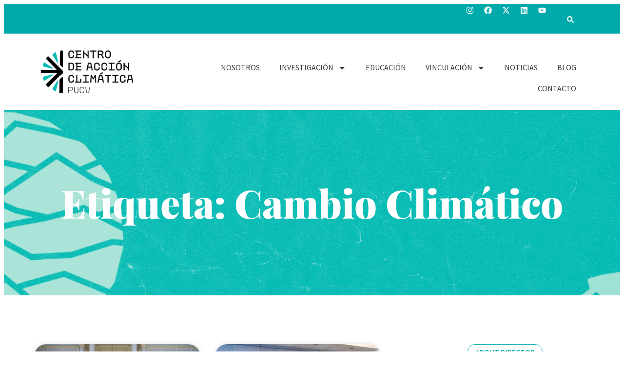

--- FILE ---
content_type: text/html; charset=UTF-8
request_url: https://accionclimaticapucv.com/tag/cambio-climatico/
body_size: 131869
content:
<!DOCTYPE html>
<html lang="es">
<head>
	<meta charset="UTF-8">
	<meta name="viewport" content="width=device-width, initial-scale=1.0, viewport-fit=cover" />			<title>
			Cambio Climático &#8211; Centro de Acción Climática &#8211; PUCV		</title>
		<meta name="viewport" content="width=device-width, initial-scale=1" />
<meta name='robots' content='max-image-preview:large' />
	<style>img:is([sizes="auto" i], [sizes^="auto," i]) { contain-intrinsic-size: 3000px 1500px }</style>
	<title>Cambio Climático &#8211; Centro de Acción Climática &#8211; PUCV</title>
<link rel='dns-prefetch' href='//www.googletagmanager.com' />
<link rel="alternate" type="application/rss+xml" title="Centro de Acción Climática - PUCV &raquo; Feed" href="https://accionclimaticapucv.com/feed/" />
<link rel="alternate" type="application/rss+xml" title="Centro de Acción Climática - PUCV &raquo; Feed de los comentarios" href="https://accionclimaticapucv.com/comments/feed/" />
<link rel="alternate" type="application/rss+xml" title="Centro de Acción Climática - PUCV &raquo; Etiqueta Cambio Climático del feed" href="https://accionclimaticapucv.com/tag/cambio-climatico/feed/" />
<script>
window._wpemojiSettings = {"baseUrl":"https:\/\/s.w.org\/images\/core\/emoji\/16.0.1\/72x72\/","ext":".png","svgUrl":"https:\/\/s.w.org\/images\/core\/emoji\/16.0.1\/svg\/","svgExt":".svg","source":{"concatemoji":"https:\/\/accionclimaticapucv.com\/wp-includes\/js\/wp-emoji-release.min.js?ver=6.8.3"}};
/*! This file is auto-generated */
!function(s,n){var o,i,e;function c(e){try{var t={supportTests:e,timestamp:(new Date).valueOf()};sessionStorage.setItem(o,JSON.stringify(t))}catch(e){}}function p(e,t,n){e.clearRect(0,0,e.canvas.width,e.canvas.height),e.fillText(t,0,0);var t=new Uint32Array(e.getImageData(0,0,e.canvas.width,e.canvas.height).data),a=(e.clearRect(0,0,e.canvas.width,e.canvas.height),e.fillText(n,0,0),new Uint32Array(e.getImageData(0,0,e.canvas.width,e.canvas.height).data));return t.every(function(e,t){return e===a[t]})}function u(e,t){e.clearRect(0,0,e.canvas.width,e.canvas.height),e.fillText(t,0,0);for(var n=e.getImageData(16,16,1,1),a=0;a<n.data.length;a++)if(0!==n.data[a])return!1;return!0}function f(e,t,n,a){switch(t){case"flag":return n(e,"\ud83c\udff3\ufe0f\u200d\u26a7\ufe0f","\ud83c\udff3\ufe0f\u200b\u26a7\ufe0f")?!1:!n(e,"\ud83c\udde8\ud83c\uddf6","\ud83c\udde8\u200b\ud83c\uddf6")&&!n(e,"\ud83c\udff4\udb40\udc67\udb40\udc62\udb40\udc65\udb40\udc6e\udb40\udc67\udb40\udc7f","\ud83c\udff4\u200b\udb40\udc67\u200b\udb40\udc62\u200b\udb40\udc65\u200b\udb40\udc6e\u200b\udb40\udc67\u200b\udb40\udc7f");case"emoji":return!a(e,"\ud83e\udedf")}return!1}function g(e,t,n,a){var r="undefined"!=typeof WorkerGlobalScope&&self instanceof WorkerGlobalScope?new OffscreenCanvas(300,150):s.createElement("canvas"),o=r.getContext("2d",{willReadFrequently:!0}),i=(o.textBaseline="top",o.font="600 32px Arial",{});return e.forEach(function(e){i[e]=t(o,e,n,a)}),i}function t(e){var t=s.createElement("script");t.src=e,t.defer=!0,s.head.appendChild(t)}"undefined"!=typeof Promise&&(o="wpEmojiSettingsSupports",i=["flag","emoji"],n.supports={everything:!0,everythingExceptFlag:!0},e=new Promise(function(e){s.addEventListener("DOMContentLoaded",e,{once:!0})}),new Promise(function(t){var n=function(){try{var e=JSON.parse(sessionStorage.getItem(o));if("object"==typeof e&&"number"==typeof e.timestamp&&(new Date).valueOf()<e.timestamp+604800&&"object"==typeof e.supportTests)return e.supportTests}catch(e){}return null}();if(!n){if("undefined"!=typeof Worker&&"undefined"!=typeof OffscreenCanvas&&"undefined"!=typeof URL&&URL.createObjectURL&&"undefined"!=typeof Blob)try{var e="postMessage("+g.toString()+"("+[JSON.stringify(i),f.toString(),p.toString(),u.toString()].join(",")+"));",a=new Blob([e],{type:"text/javascript"}),r=new Worker(URL.createObjectURL(a),{name:"wpTestEmojiSupports"});return void(r.onmessage=function(e){c(n=e.data),r.terminate(),t(n)})}catch(e){}c(n=g(i,f,p,u))}t(n)}).then(function(e){for(var t in e)n.supports[t]=e[t],n.supports.everything=n.supports.everything&&n.supports[t],"flag"!==t&&(n.supports.everythingExceptFlag=n.supports.everythingExceptFlag&&n.supports[t]);n.supports.everythingExceptFlag=n.supports.everythingExceptFlag&&!n.supports.flag,n.DOMReady=!1,n.readyCallback=function(){n.DOMReady=!0}}).then(function(){return e}).then(function(){var e;n.supports.everything||(n.readyCallback(),(e=n.source||{}).concatemoji?t(e.concatemoji):e.wpemoji&&e.twemoji&&(t(e.twemoji),t(e.wpemoji)))}))}((window,document),window._wpemojiSettings);
</script>
<style id='wp-emoji-styles-inline-css'>

	img.wp-smiley, img.emoji {
		display: inline !important;
		border: none !important;
		box-shadow: none !important;
		height: 1em !important;
		width: 1em !important;
		margin: 0 0.07em !important;
		vertical-align: -0.1em !important;
		background: none !important;
		padding: 0 !important;
	}
</style>
<style id='wp-block-library-inline-css'>
:root{--wp-admin-theme-color:#007cba;--wp-admin-theme-color--rgb:0,124,186;--wp-admin-theme-color-darker-10:#006ba1;--wp-admin-theme-color-darker-10--rgb:0,107,161;--wp-admin-theme-color-darker-20:#005a87;--wp-admin-theme-color-darker-20--rgb:0,90,135;--wp-admin-border-width-focus:2px;--wp-block-synced-color:#7a00df;--wp-block-synced-color--rgb:122,0,223;--wp-bound-block-color:var(--wp-block-synced-color)}@media (min-resolution:192dpi){:root{--wp-admin-border-width-focus:1.5px}}.wp-element-button{cursor:pointer}:root{--wp--preset--font-size--normal:16px;--wp--preset--font-size--huge:42px}:root .has-very-light-gray-background-color{background-color:#eee}:root .has-very-dark-gray-background-color{background-color:#313131}:root .has-very-light-gray-color{color:#eee}:root .has-very-dark-gray-color{color:#313131}:root .has-vivid-green-cyan-to-vivid-cyan-blue-gradient-background{background:linear-gradient(135deg,#00d084,#0693e3)}:root .has-purple-crush-gradient-background{background:linear-gradient(135deg,#34e2e4,#4721fb 50%,#ab1dfe)}:root .has-hazy-dawn-gradient-background{background:linear-gradient(135deg,#faaca8,#dad0ec)}:root .has-subdued-olive-gradient-background{background:linear-gradient(135deg,#fafae1,#67a671)}:root .has-atomic-cream-gradient-background{background:linear-gradient(135deg,#fdd79a,#004a59)}:root .has-nightshade-gradient-background{background:linear-gradient(135deg,#330968,#31cdcf)}:root .has-midnight-gradient-background{background:linear-gradient(135deg,#020381,#2874fc)}.has-regular-font-size{font-size:1em}.has-larger-font-size{font-size:2.625em}.has-normal-font-size{font-size:var(--wp--preset--font-size--normal)}.has-huge-font-size{font-size:var(--wp--preset--font-size--huge)}.has-text-align-center{text-align:center}.has-text-align-left{text-align:left}.has-text-align-right{text-align:right}#end-resizable-editor-section{display:none}.aligncenter{clear:both}.items-justified-left{justify-content:flex-start}.items-justified-center{justify-content:center}.items-justified-right{justify-content:flex-end}.items-justified-space-between{justify-content:space-between}.screen-reader-text{border:0;clip-path:inset(50%);height:1px;margin:-1px;overflow:hidden;padding:0;position:absolute;width:1px;word-wrap:normal!important}.screen-reader-text:focus{background-color:#ddd;clip-path:none;color:#444;display:block;font-size:1em;height:auto;left:5px;line-height:normal;padding:15px 23px 14px;text-decoration:none;top:5px;width:auto;z-index:100000}html :where(.has-border-color){border-style:solid}html :where([style*=border-top-color]){border-top-style:solid}html :where([style*=border-right-color]){border-right-style:solid}html :where([style*=border-bottom-color]){border-bottom-style:solid}html :where([style*=border-left-color]){border-left-style:solid}html :where([style*=border-width]){border-style:solid}html :where([style*=border-top-width]){border-top-style:solid}html :where([style*=border-right-width]){border-right-style:solid}html :where([style*=border-bottom-width]){border-bottom-style:solid}html :where([style*=border-left-width]){border-left-style:solid}html :where(img[class*=wp-image-]){height:auto;max-width:100%}:where(figure){margin:0 0 1em}html :where(.is-position-sticky){--wp-admin--admin-bar--position-offset:var(--wp-admin--admin-bar--height,0px)}@media screen and (max-width:600px){html :where(.is-position-sticky){--wp-admin--admin-bar--position-offset:0px}}
</style>
<style id='global-styles-inline-css'>
:root{--wp--preset--aspect-ratio--square: 1;--wp--preset--aspect-ratio--4-3: 4/3;--wp--preset--aspect-ratio--3-4: 3/4;--wp--preset--aspect-ratio--3-2: 3/2;--wp--preset--aspect-ratio--2-3: 2/3;--wp--preset--aspect-ratio--16-9: 16/9;--wp--preset--aspect-ratio--9-16: 9/16;--wp--preset--color--black: #000000;--wp--preset--color--cyan-bluish-gray: #abb8c3;--wp--preset--color--white: #ffffff;--wp--preset--color--pale-pink: #f78da7;--wp--preset--color--vivid-red: #cf2e2e;--wp--preset--color--luminous-vivid-orange: #ff6900;--wp--preset--color--luminous-vivid-amber: #fcb900;--wp--preset--color--light-green-cyan: #7bdcb5;--wp--preset--color--vivid-green-cyan: #00d084;--wp--preset--color--pale-cyan-blue: #8ed1fc;--wp--preset--color--vivid-cyan-blue: #0693e3;--wp--preset--color--vivid-purple: #9b51e0;--wp--preset--color--base: #ffffff;--wp--preset--color--contrast: #000000;--wp--preset--color--primary: #9DFF20;--wp--preset--color--secondary: #345C00;--wp--preset--color--tertiary: #F6F6F6;--wp--preset--gradient--vivid-cyan-blue-to-vivid-purple: linear-gradient(135deg,rgba(6,147,227,1) 0%,rgb(155,81,224) 100%);--wp--preset--gradient--light-green-cyan-to-vivid-green-cyan: linear-gradient(135deg,rgb(122,220,180) 0%,rgb(0,208,130) 100%);--wp--preset--gradient--luminous-vivid-amber-to-luminous-vivid-orange: linear-gradient(135deg,rgba(252,185,0,1) 0%,rgba(255,105,0,1) 100%);--wp--preset--gradient--luminous-vivid-orange-to-vivid-red: linear-gradient(135deg,rgba(255,105,0,1) 0%,rgb(207,46,46) 100%);--wp--preset--gradient--very-light-gray-to-cyan-bluish-gray: linear-gradient(135deg,rgb(238,238,238) 0%,rgb(169,184,195) 100%);--wp--preset--gradient--cool-to-warm-spectrum: linear-gradient(135deg,rgb(74,234,220) 0%,rgb(151,120,209) 20%,rgb(207,42,186) 40%,rgb(238,44,130) 60%,rgb(251,105,98) 80%,rgb(254,248,76) 100%);--wp--preset--gradient--blush-light-purple: linear-gradient(135deg,rgb(255,206,236) 0%,rgb(152,150,240) 100%);--wp--preset--gradient--blush-bordeaux: linear-gradient(135deg,rgb(254,205,165) 0%,rgb(254,45,45) 50%,rgb(107,0,62) 100%);--wp--preset--gradient--luminous-dusk: linear-gradient(135deg,rgb(255,203,112) 0%,rgb(199,81,192) 50%,rgb(65,88,208) 100%);--wp--preset--gradient--pale-ocean: linear-gradient(135deg,rgb(255,245,203) 0%,rgb(182,227,212) 50%,rgb(51,167,181) 100%);--wp--preset--gradient--electric-grass: linear-gradient(135deg,rgb(202,248,128) 0%,rgb(113,206,126) 100%);--wp--preset--gradient--midnight: linear-gradient(135deg,rgb(2,3,129) 0%,rgb(40,116,252) 100%);--wp--preset--font-size--small: clamp(0.875rem, 0.875rem + ((1vw - 0.2rem) * 0.227), 1rem);--wp--preset--font-size--medium: clamp(1rem, 1rem + ((1vw - 0.2rem) * 0.227), 1.125rem);--wp--preset--font-size--large: clamp(1.75rem, 1.75rem + ((1vw - 0.2rem) * 0.227), 1.875rem);--wp--preset--font-size--x-large: 2.25rem;--wp--preset--font-size--xx-large: clamp(6.1rem, 6.1rem + ((1vw - 0.2rem) * 7.091), 10rem);--wp--preset--font-family--dm-sans: "DM Sans", sans-serif;--wp--preset--font-family--ibm-plex-mono: 'IBM Plex Mono', monospace;--wp--preset--font-family--inter: "Inter", sans-serif;--wp--preset--font-family--system-font: -apple-system,BlinkMacSystemFont,"Segoe UI",Roboto,Oxygen-Sans,Ubuntu,Cantarell,"Helvetica Neue",sans-serif;--wp--preset--font-family--source-serif-pro: "Source Serif Pro", serif;--wp--preset--spacing--20: 0.44rem;--wp--preset--spacing--30: clamp(1.5rem, 5vw, 2rem);--wp--preset--spacing--40: clamp(1.8rem, 1.8rem + ((1vw - 0.48rem) * 2.885), 3rem);--wp--preset--spacing--50: clamp(2.5rem, 8vw, 4.5rem);--wp--preset--spacing--60: clamp(3.75rem, 10vw, 7rem);--wp--preset--spacing--70: clamp(5rem, 5.25rem + ((1vw - 0.48rem) * 9.096), 8rem);--wp--preset--spacing--80: clamp(7rem, 14vw, 11rem);--wp--preset--shadow--natural: 6px 6px 9px rgba(0, 0, 0, 0.2);--wp--preset--shadow--deep: 12px 12px 50px rgba(0, 0, 0, 0.4);--wp--preset--shadow--sharp: 6px 6px 0px rgba(0, 0, 0, 0.2);--wp--preset--shadow--outlined: 6px 6px 0px -3px rgba(255, 255, 255, 1), 6px 6px rgba(0, 0, 0, 1);--wp--preset--shadow--crisp: 6px 6px 0px rgba(0, 0, 0, 1);}:root { --wp--style--global--content-size: 650px;--wp--style--global--wide-size: 1200px; }:where(body) { margin: 0; }.wp-site-blocks { padding-top: var(--wp--style--root--padding-top); padding-bottom: var(--wp--style--root--padding-bottom); }.has-global-padding { padding-right: var(--wp--style--root--padding-right); padding-left: var(--wp--style--root--padding-left); }.has-global-padding > .alignfull { margin-right: calc(var(--wp--style--root--padding-right) * -1); margin-left: calc(var(--wp--style--root--padding-left) * -1); }.has-global-padding :where(:not(.alignfull.is-layout-flow) > .has-global-padding:not(.wp-block-block, .alignfull)) { padding-right: 0; padding-left: 0; }.has-global-padding :where(:not(.alignfull.is-layout-flow) > .has-global-padding:not(.wp-block-block, .alignfull)) > .alignfull { margin-left: 0; margin-right: 0; }.wp-site-blocks > .alignleft { float: left; margin-right: 2em; }.wp-site-blocks > .alignright { float: right; margin-left: 2em; }.wp-site-blocks > .aligncenter { justify-content: center; margin-left: auto; margin-right: auto; }:where(.wp-site-blocks) > * { margin-block-start: 1.5rem; margin-block-end: 0; }:where(.wp-site-blocks) > :first-child { margin-block-start: 0; }:where(.wp-site-blocks) > :last-child { margin-block-end: 0; }:root { --wp--style--block-gap: 1.5rem; }:root :where(.is-layout-flow) > :first-child{margin-block-start: 0;}:root :where(.is-layout-flow) > :last-child{margin-block-end: 0;}:root :where(.is-layout-flow) > *{margin-block-start: 1.5rem;margin-block-end: 0;}:root :where(.is-layout-constrained) > :first-child{margin-block-start: 0;}:root :where(.is-layout-constrained) > :last-child{margin-block-end: 0;}:root :where(.is-layout-constrained) > *{margin-block-start: 1.5rem;margin-block-end: 0;}:root :where(.is-layout-flex){gap: 1.5rem;}:root :where(.is-layout-grid){gap: 1.5rem;}.is-layout-flow > .alignleft{float: left;margin-inline-start: 0;margin-inline-end: 2em;}.is-layout-flow > .alignright{float: right;margin-inline-start: 2em;margin-inline-end: 0;}.is-layout-flow > .aligncenter{margin-left: auto !important;margin-right: auto !important;}.is-layout-constrained > .alignleft{float: left;margin-inline-start: 0;margin-inline-end: 2em;}.is-layout-constrained > .alignright{float: right;margin-inline-start: 2em;margin-inline-end: 0;}.is-layout-constrained > .aligncenter{margin-left: auto !important;margin-right: auto !important;}.is-layout-constrained > :where(:not(.alignleft):not(.alignright):not(.alignfull)){max-width: var(--wp--style--global--content-size);margin-left: auto !important;margin-right: auto !important;}.is-layout-constrained > .alignwide{max-width: var(--wp--style--global--wide-size);}body .is-layout-flex{display: flex;}.is-layout-flex{flex-wrap: wrap;align-items: center;}.is-layout-flex > :is(*, div){margin: 0;}body .is-layout-grid{display: grid;}.is-layout-grid > :is(*, div){margin: 0;}body{background-color: var(--wp--preset--color--base);color: var(--wp--preset--color--contrast);font-family: var(--wp--preset--font-family--system-font);font-size: var(--wp--preset--font-size--medium);line-height: 1.6;--wp--style--root--padding-top: var(--wp--preset--spacing--40);--wp--style--root--padding-right: var(--wp--preset--spacing--30);--wp--style--root--padding-bottom: var(--wp--preset--spacing--40);--wp--style--root--padding-left: var(--wp--preset--spacing--30);}a:where(:not(.wp-element-button)){color: var(--wp--preset--color--contrast);text-decoration: underline;}:root :where(a:where(:not(.wp-element-button)):hover){text-decoration: none;}:root :where(a:where(:not(.wp-element-button)):focus){text-decoration: underline dashed;}:root :where(a:where(:not(.wp-element-button)):active){color: var(--wp--preset--color--secondary);text-decoration: none;}h1, h2, h3, h4, h5, h6{font-weight: 400;line-height: 1.4;}h1{font-size: clamp(2.032rem, 2.032rem + ((1vw - 0.2rem) * 2.896), 3.625rem);line-height: 1.2;}h2{font-size: clamp(2.625rem, calc(2.625rem + ((1vw - 0.48rem) * 8.4135)), 3.25rem);line-height: 1.2;}h3{font-size: var(--wp--preset--font-size--x-large);}h4{font-size: var(--wp--preset--font-size--large);}h5{font-size: var(--wp--preset--font-size--medium);font-weight: 700;text-transform: uppercase;}h6{font-size: var(--wp--preset--font-size--medium);text-transform: uppercase;}:root :where(.wp-element-button, .wp-block-button__link){background-color: var(--wp--preset--color--primary);border-radius: 0;border-width: 0;color: var(--wp--preset--color--contrast);font-family: inherit;font-size: inherit;line-height: inherit;padding: calc(0.667em + 2px) calc(1.333em + 2px);text-decoration: none;}:root :where(.wp-element-button:visited, .wp-block-button__link:visited){color: var(--wp--preset--color--contrast);}:root :where(.wp-element-button:hover, .wp-block-button__link:hover){background-color: var(--wp--preset--color--contrast);color: var(--wp--preset--color--base);}:root :where(.wp-element-button:focus, .wp-block-button__link:focus){background-color: var(--wp--preset--color--contrast);color: var(--wp--preset--color--base);}:root :where(.wp-element-button:active, .wp-block-button__link:active){background-color: var(--wp--preset--color--secondary);color: var(--wp--preset--color--base);}.has-black-color{color: var(--wp--preset--color--black) !important;}.has-cyan-bluish-gray-color{color: var(--wp--preset--color--cyan-bluish-gray) !important;}.has-white-color{color: var(--wp--preset--color--white) !important;}.has-pale-pink-color{color: var(--wp--preset--color--pale-pink) !important;}.has-vivid-red-color{color: var(--wp--preset--color--vivid-red) !important;}.has-luminous-vivid-orange-color{color: var(--wp--preset--color--luminous-vivid-orange) !important;}.has-luminous-vivid-amber-color{color: var(--wp--preset--color--luminous-vivid-amber) !important;}.has-light-green-cyan-color{color: var(--wp--preset--color--light-green-cyan) !important;}.has-vivid-green-cyan-color{color: var(--wp--preset--color--vivid-green-cyan) !important;}.has-pale-cyan-blue-color{color: var(--wp--preset--color--pale-cyan-blue) !important;}.has-vivid-cyan-blue-color{color: var(--wp--preset--color--vivid-cyan-blue) !important;}.has-vivid-purple-color{color: var(--wp--preset--color--vivid-purple) !important;}.has-base-color{color: var(--wp--preset--color--base) !important;}.has-contrast-color{color: var(--wp--preset--color--contrast) !important;}.has-primary-color{color: var(--wp--preset--color--primary) !important;}.has-secondary-color{color: var(--wp--preset--color--secondary) !important;}.has-tertiary-color{color: var(--wp--preset--color--tertiary) !important;}.has-black-background-color{background-color: var(--wp--preset--color--black) !important;}.has-cyan-bluish-gray-background-color{background-color: var(--wp--preset--color--cyan-bluish-gray) !important;}.has-white-background-color{background-color: var(--wp--preset--color--white) !important;}.has-pale-pink-background-color{background-color: var(--wp--preset--color--pale-pink) !important;}.has-vivid-red-background-color{background-color: var(--wp--preset--color--vivid-red) !important;}.has-luminous-vivid-orange-background-color{background-color: var(--wp--preset--color--luminous-vivid-orange) !important;}.has-luminous-vivid-amber-background-color{background-color: var(--wp--preset--color--luminous-vivid-amber) !important;}.has-light-green-cyan-background-color{background-color: var(--wp--preset--color--light-green-cyan) !important;}.has-vivid-green-cyan-background-color{background-color: var(--wp--preset--color--vivid-green-cyan) !important;}.has-pale-cyan-blue-background-color{background-color: var(--wp--preset--color--pale-cyan-blue) !important;}.has-vivid-cyan-blue-background-color{background-color: var(--wp--preset--color--vivid-cyan-blue) !important;}.has-vivid-purple-background-color{background-color: var(--wp--preset--color--vivid-purple) !important;}.has-base-background-color{background-color: var(--wp--preset--color--base) !important;}.has-contrast-background-color{background-color: var(--wp--preset--color--contrast) !important;}.has-primary-background-color{background-color: var(--wp--preset--color--primary) !important;}.has-secondary-background-color{background-color: var(--wp--preset--color--secondary) !important;}.has-tertiary-background-color{background-color: var(--wp--preset--color--tertiary) !important;}.has-black-border-color{border-color: var(--wp--preset--color--black) !important;}.has-cyan-bluish-gray-border-color{border-color: var(--wp--preset--color--cyan-bluish-gray) !important;}.has-white-border-color{border-color: var(--wp--preset--color--white) !important;}.has-pale-pink-border-color{border-color: var(--wp--preset--color--pale-pink) !important;}.has-vivid-red-border-color{border-color: var(--wp--preset--color--vivid-red) !important;}.has-luminous-vivid-orange-border-color{border-color: var(--wp--preset--color--luminous-vivid-orange) !important;}.has-luminous-vivid-amber-border-color{border-color: var(--wp--preset--color--luminous-vivid-amber) !important;}.has-light-green-cyan-border-color{border-color: var(--wp--preset--color--light-green-cyan) !important;}.has-vivid-green-cyan-border-color{border-color: var(--wp--preset--color--vivid-green-cyan) !important;}.has-pale-cyan-blue-border-color{border-color: var(--wp--preset--color--pale-cyan-blue) !important;}.has-vivid-cyan-blue-border-color{border-color: var(--wp--preset--color--vivid-cyan-blue) !important;}.has-vivid-purple-border-color{border-color: var(--wp--preset--color--vivid-purple) !important;}.has-base-border-color{border-color: var(--wp--preset--color--base) !important;}.has-contrast-border-color{border-color: var(--wp--preset--color--contrast) !important;}.has-primary-border-color{border-color: var(--wp--preset--color--primary) !important;}.has-secondary-border-color{border-color: var(--wp--preset--color--secondary) !important;}.has-tertiary-border-color{border-color: var(--wp--preset--color--tertiary) !important;}.has-vivid-cyan-blue-to-vivid-purple-gradient-background{background: var(--wp--preset--gradient--vivid-cyan-blue-to-vivid-purple) !important;}.has-light-green-cyan-to-vivid-green-cyan-gradient-background{background: var(--wp--preset--gradient--light-green-cyan-to-vivid-green-cyan) !important;}.has-luminous-vivid-amber-to-luminous-vivid-orange-gradient-background{background: var(--wp--preset--gradient--luminous-vivid-amber-to-luminous-vivid-orange) !important;}.has-luminous-vivid-orange-to-vivid-red-gradient-background{background: var(--wp--preset--gradient--luminous-vivid-orange-to-vivid-red) !important;}.has-very-light-gray-to-cyan-bluish-gray-gradient-background{background: var(--wp--preset--gradient--very-light-gray-to-cyan-bluish-gray) !important;}.has-cool-to-warm-spectrum-gradient-background{background: var(--wp--preset--gradient--cool-to-warm-spectrum) !important;}.has-blush-light-purple-gradient-background{background: var(--wp--preset--gradient--blush-light-purple) !important;}.has-blush-bordeaux-gradient-background{background: var(--wp--preset--gradient--blush-bordeaux) !important;}.has-luminous-dusk-gradient-background{background: var(--wp--preset--gradient--luminous-dusk) !important;}.has-pale-ocean-gradient-background{background: var(--wp--preset--gradient--pale-ocean) !important;}.has-electric-grass-gradient-background{background: var(--wp--preset--gradient--electric-grass) !important;}.has-midnight-gradient-background{background: var(--wp--preset--gradient--midnight) !important;}.has-small-font-size{font-size: var(--wp--preset--font-size--small) !important;}.has-medium-font-size{font-size: var(--wp--preset--font-size--medium) !important;}.has-large-font-size{font-size: var(--wp--preset--font-size--large) !important;}.has-x-large-font-size{font-size: var(--wp--preset--font-size--x-large) !important;}.has-xx-large-font-size{font-size: var(--wp--preset--font-size--xx-large) !important;}.has-dm-sans-font-family{font-family: var(--wp--preset--font-family--dm-sans) !important;}.has-ibm-plex-mono-font-family{font-family: var(--wp--preset--font-family--ibm-plex-mono) !important;}.has-inter-font-family{font-family: var(--wp--preset--font-family--inter) !important;}.has-system-font-font-family{font-family: var(--wp--preset--font-family--system-font) !important;}.has-source-serif-pro-font-family{font-family: var(--wp--preset--font-family--source-serif-pro) !important;}
</style>
<style id='wp-block-template-skip-link-inline-css'>

		.skip-link.screen-reader-text {
			border: 0;
			clip-path: inset(50%);
			height: 1px;
			margin: -1px;
			overflow: hidden;
			padding: 0;
			position: absolute !important;
			width: 1px;
			word-wrap: normal !important;
		}

		.skip-link.screen-reader-text:focus {
			background-color: #eee;
			clip-path: none;
			color: #444;
			display: block;
			font-size: 1em;
			height: auto;
			left: 5px;
			line-height: normal;
			padding: 15px 23px 14px;
			text-decoration: none;
			top: 5px;
			width: auto;
			z-index: 100000;
		}
</style>
<link rel='stylesheet' id='applause-style-css' href='https://accionclimaticapucv.com/wp-content/plugins/applause/applause.css?ver=6.8.3' media='all' />
<link rel='stylesheet' id='elementor-frontend-css' href='https://accionclimaticapucv.com/wp-content/plugins/elementor/assets/css/frontend.min.css?ver=3.31.2' media='all' />
<link rel='stylesheet' id='widget-social-icons-css' href='https://accionclimaticapucv.com/wp-content/plugins/elementor/assets/css/widget-social-icons.min.css?ver=3.31.2' media='all' />
<link rel='stylesheet' id='e-apple-webkit-css' href='https://accionclimaticapucv.com/wp-content/plugins/elementor/assets/css/conditionals/apple-webkit.min.css?ver=3.31.2' media='all' />
<link rel='stylesheet' id='widget-image-css' href='https://accionclimaticapucv.com/wp-content/plugins/elementor/assets/css/widget-image.min.css?ver=3.31.2' media='all' />
<link rel='stylesheet' id='e-animation-grow-css' href='https://accionclimaticapucv.com/wp-content/plugins/elementor/assets/lib/animations/styles/e-animation-grow.min.css?ver=3.31.2' media='all' />
<link rel='stylesheet' id='widget-nav-menu-css' href='https://accionclimaticapucv.com/wp-content/plugins/elementor-pro/assets/css/widget-nav-menu.min.css?ver=3.29.2' media='all' />
<link rel='stylesheet' id='widget-heading-css' href='https://accionclimaticapucv.com/wp-content/plugins/elementor/assets/css/widget-heading.min.css?ver=3.31.2' media='all' />
<link rel='stylesheet' id='widget-divider-css' href='https://accionclimaticapucv.com/wp-content/plugins/elementor/assets/css/widget-divider.min.css?ver=3.31.2' media='all' />
<link rel='stylesheet' id='widget-icon-list-css' href='https://accionclimaticapucv.com/wp-content/plugins/elementor/assets/css/widget-icon-list.min.css?ver=3.31.2' media='all' />
<link rel='stylesheet' id='widget-posts-css' href='https://accionclimaticapucv.com/wp-content/plugins/elementor-pro/assets/css/widget-posts.min.css?ver=3.29.2' media='all' />
<link rel='stylesheet' id='widget-image-box-css' href='https://accionclimaticapucv.com/wp-content/plugins/elementor/assets/css/widget-image-box.min.css?ver=3.31.2' media='all' />
<link rel='stylesheet' id='widget-share-buttons-css' href='https://accionclimaticapucv.com/wp-content/plugins/elementor-pro/assets/css/widget-share-buttons.min.css?ver=3.29.2' media='all' />
<link rel='stylesheet' id='elementor-post-10-css' href='https://accionclimaticapucv.com/wp-content/uploads/elementor/css/post-10.css?ver=1766432841' media='all' />
<link rel='stylesheet' id='elementor-post-20-css' href='https://accionclimaticapucv.com/wp-content/uploads/elementor/css/post-20.css?ver=1766432841' media='all' />
<link rel='stylesheet' id='elementor-post-16-css' href='https://accionclimaticapucv.com/wp-content/uploads/elementor/css/post-16.css?ver=1766432841' media='all' />
<link rel='stylesheet' id='elementor-post-28-css' href='https://accionclimaticapucv.com/wp-content/uploads/elementor/css/post-28.css?ver=1766434456' media='all' />
<link rel='stylesheet' id='ekit-widget-styles-css' href='https://accionclimaticapucv.com/wp-content/plugins/elementskit-lite/widgets/init/assets/css/widget-styles.css?ver=3.5.0' media='all' />
<link rel='stylesheet' id='ekit-responsive-css' href='https://accionclimaticapucv.com/wp-content/plugins/elementskit-lite/widgets/init/assets/css/responsive.css?ver=3.5.0' media='all' />
<link rel='stylesheet' id='elementor-gf-local-sourcesanspro-css' href='https://accionclimaticapucv.com/wp-content/uploads/elementor/google-fonts/css/sourcesanspro.css?ver=1744348996' media='all' />
<link rel='stylesheet' id='elementor-gf-local-playfairdisplay-css' href='https://accionclimaticapucv.com/wp-content/uploads/elementor/google-fonts/css/playfairdisplay.css?ver=1744349017' media='all' />
<!--n2css--><!--n2js--><script src="https://accionclimaticapucv.com/wp-content/plugins/applause/applause.js?ver=6.8.3" id="applause-script-js"></script>
<script src="https://accionclimaticapucv.com/wp-includes/js/jquery/jquery.min.js?ver=3.7.1" id="jquery-core-js"></script>
<script src="https://accionclimaticapucv.com/wp-includes/js/jquery/jquery-migrate.min.js?ver=3.4.1" id="jquery-migrate-js"></script>

<!-- Fragmento de código de la etiqueta de Google (gtag.js) añadida por Site Kit -->

<!-- Fragmento de código de Google Analytics añadido por Site Kit -->
<script src="https://www.googletagmanager.com/gtag/js?id=GT-T5N3MF6" id="google_gtagjs-js" async></script>
<script id="google_gtagjs-js-after">
window.dataLayer = window.dataLayer || [];function gtag(){dataLayer.push(arguments);}
gtag("set","linker",{"domains":["accionclimaticapucv.com"]});
gtag("js", new Date());
gtag("set", "developer_id.dZTNiMT", true);
gtag("config", "GT-T5N3MF6");
</script>

<!-- Finalizar fragmento de código de la etiqueta de Google (gtags.js) añadida por Site Kit -->
<link rel="https://api.w.org/" href="https://accionclimaticapucv.com/wp-json/" /><link rel="alternate" title="JSON" type="application/json" href="https://accionclimaticapucv.com/wp-json/wp/v2/tags/43" /><link rel="EditURI" type="application/rsd+xml" title="RSD" href="https://accionclimaticapucv.com/xmlrpc.php?rsd" />
<meta name="generator" content="WordPress 6.8.3" />
<meta name="cdp-version" content="1.5.0" /><meta name="generator" content="Site Kit by Google 1.154.0" /><meta name="google-site-verification" content="wD8KlgmpiToEvqSFX1qjjgFq614vu1MAYNSr7OqXZ4I"><meta name="generator" content="Elementor 3.31.2; features: e_font_icon_svg, additional_custom_breakpoints, e_element_cache; settings: css_print_method-external, google_font-enabled, font_display-swap">
			<style>
				.e-con.e-parent:nth-of-type(n+4):not(.e-lazyloaded):not(.e-no-lazyload),
				.e-con.e-parent:nth-of-type(n+4):not(.e-lazyloaded):not(.e-no-lazyload) * {
					background-image: none !important;
				}
				@media screen and (max-height: 1024px) {
					.e-con.e-parent:nth-of-type(n+3):not(.e-lazyloaded):not(.e-no-lazyload),
					.e-con.e-parent:nth-of-type(n+3):not(.e-lazyloaded):not(.e-no-lazyload) * {
						background-image: none !important;
					}
				}
				@media screen and (max-height: 640px) {
					.e-con.e-parent:nth-of-type(n+2):not(.e-lazyloaded):not(.e-no-lazyload),
					.e-con.e-parent:nth-of-type(n+2):not(.e-lazyloaded):not(.e-no-lazyload) * {
						background-image: none !important;
					}
				}
			</style>
			<style class='wp-fonts-local'>
@font-face{font-family:"DM Sans";font-style:normal;font-weight:400;font-display:fallback;src:url('https://accionclimaticapucv.com/wp-content/themes/twentytwentythree/assets/fonts/dm-sans/DMSans-Regular.woff2') format('woff2');font-stretch:normal;}
@font-face{font-family:"DM Sans";font-style:italic;font-weight:400;font-display:fallback;src:url('https://accionclimaticapucv.com/wp-content/themes/twentytwentythree/assets/fonts/dm-sans/DMSans-Regular-Italic.woff2') format('woff2');font-stretch:normal;}
@font-face{font-family:"DM Sans";font-style:normal;font-weight:700;font-display:fallback;src:url('https://accionclimaticapucv.com/wp-content/themes/twentytwentythree/assets/fonts/dm-sans/DMSans-Bold.woff2') format('woff2');font-stretch:normal;}
@font-face{font-family:"DM Sans";font-style:italic;font-weight:700;font-display:fallback;src:url('https://accionclimaticapucv.com/wp-content/themes/twentytwentythree/assets/fonts/dm-sans/DMSans-Bold-Italic.woff2') format('woff2');font-stretch:normal;}
@font-face{font-family:"IBM Plex Mono";font-style:normal;font-weight:300;font-display:block;src:url('https://accionclimaticapucv.com/wp-content/themes/twentytwentythree/assets/fonts/ibm-plex-mono/IBMPlexMono-Light.woff2') format('woff2');font-stretch:normal;}
@font-face{font-family:"IBM Plex Mono";font-style:normal;font-weight:400;font-display:block;src:url('https://accionclimaticapucv.com/wp-content/themes/twentytwentythree/assets/fonts/ibm-plex-mono/IBMPlexMono-Regular.woff2') format('woff2');font-stretch:normal;}
@font-face{font-family:"IBM Plex Mono";font-style:italic;font-weight:400;font-display:block;src:url('https://accionclimaticapucv.com/wp-content/themes/twentytwentythree/assets/fonts/ibm-plex-mono/IBMPlexMono-Italic.woff2') format('woff2');font-stretch:normal;}
@font-face{font-family:"IBM Plex Mono";font-style:normal;font-weight:700;font-display:block;src:url('https://accionclimaticapucv.com/wp-content/themes/twentytwentythree/assets/fonts/ibm-plex-mono/IBMPlexMono-Bold.woff2') format('woff2');font-stretch:normal;}
@font-face{font-family:Inter;font-style:normal;font-weight:200 900;font-display:fallback;src:url('https://accionclimaticapucv.com/wp-content/themes/twentytwentythree/assets/fonts/inter/Inter-VariableFont_slnt,wght.ttf') format('truetype');font-stretch:normal;}
@font-face{font-family:"Source Serif Pro";font-style:normal;font-weight:200 900;font-display:fallback;src:url('https://accionclimaticapucv.com/wp-content/themes/twentytwentythree/assets/fonts/source-serif-pro/SourceSerif4Variable-Roman.ttf.woff2') format('woff2');font-stretch:normal;}
@font-face{font-family:"Source Serif Pro";font-style:italic;font-weight:200 900;font-display:fallback;src:url('https://accionclimaticapucv.com/wp-content/themes/twentytwentythree/assets/fonts/source-serif-pro/SourceSerif4Variable-Italic.ttf.woff2') format('woff2');font-stretch:normal;}
</style>
<link rel="icon" href="https://accionclimaticapucv.com/wp-content/uploads/2023/03/ico-CAC-150x150.png" sizes="32x32" />
<link rel="icon" href="https://accionclimaticapucv.com/wp-content/uploads/2023/03/ico-CAC-300x300.png" sizes="192x192" />
<link rel="apple-touch-icon" href="https://accionclimaticapucv.com/wp-content/uploads/2023/03/ico-CAC-300x300.png" />
<meta name="msapplication-TileImage" content="https://accionclimaticapucv.com/wp-content/uploads/2023/03/ico-CAC-300x300.png" />
</head>
<body class="archive tag tag-cambio-climatico tag-43 wp-custom-logo wp-embed-responsive wp-theme-twentytwentythree eio-default elementor-page-28 elementor-default elementor-template-full-width elementor-kit-10">
		<header data-elementor-type="header" data-elementor-id="20" class="elementor elementor-20 elementor-location-header" data-elementor-post-type="elementor_library">
			<div class="elementor-element elementor-element-904b6c8 e-flex e-con-boxed e-con e-parent" data-id="904b6c8" data-element_type="container" data-settings="{&quot;background_background&quot;:&quot;classic&quot;}">
					<div class="e-con-inner">
		<div class="elementor-element elementor-element-8df802b elementor-hidden-phone e-con-full e-flex e-con e-child" data-id="8df802b" data-element_type="container">
				</div>
		<div class="elementor-element elementor-element-e67b15f e-con-full e-flex e-con e-child" data-id="e67b15f" data-element_type="container">
				<div class="elementor-element elementor-element-53c8647 e-grid-align-right e-grid-align-mobile-left elementor-shape-rounded elementor-grid-0 elementor-widget elementor-widget-social-icons" data-id="53c8647" data-element_type="widget" data-widget_type="social-icons.default">
				<div class="elementor-widget-container">
							<div class="elementor-social-icons-wrapper elementor-grid" role="list">
							<span class="elementor-grid-item" role="listitem">
					<a class="elementor-icon elementor-social-icon elementor-social-icon-instagram elementor-repeater-item-2841575" href="https://www.instagram.com/centroaccionclimaticapucv" target="_blank">
						<span class="elementor-screen-only">Instagram</span>
						<svg class="e-font-icon-svg e-fab-instagram" viewBox="0 0 448 512" xmlns="http://www.w3.org/2000/svg"><path d="M224.1 141c-63.6 0-114.9 51.3-114.9 114.9s51.3 114.9 114.9 114.9S339 319.5 339 255.9 287.7 141 224.1 141zm0 189.6c-41.1 0-74.7-33.5-74.7-74.7s33.5-74.7 74.7-74.7 74.7 33.5 74.7 74.7-33.6 74.7-74.7 74.7zm146.4-194.3c0 14.9-12 26.8-26.8 26.8-14.9 0-26.8-12-26.8-26.8s12-26.8 26.8-26.8 26.8 12 26.8 26.8zm76.1 27.2c-1.7-35.9-9.9-67.7-36.2-93.9-26.2-26.2-58-34.4-93.9-36.2-37-2.1-147.9-2.1-184.9 0-35.8 1.7-67.6 9.9-93.9 36.1s-34.4 58-36.2 93.9c-2.1 37-2.1 147.9 0 184.9 1.7 35.9 9.9 67.7 36.2 93.9s58 34.4 93.9 36.2c37 2.1 147.9 2.1 184.9 0 35.9-1.7 67.7-9.9 93.9-36.2 26.2-26.2 34.4-58 36.2-93.9 2.1-37 2.1-147.8 0-184.8zM398.8 388c-7.8 19.6-22.9 34.7-42.6 42.6-29.5 11.7-99.5 9-132.1 9s-102.7 2.6-132.1-9c-19.6-7.8-34.7-22.9-42.6-42.6-11.7-29.5-9-99.5-9-132.1s-2.6-102.7 9-132.1c7.8-19.6 22.9-34.7 42.6-42.6 29.5-11.7 99.5-9 132.1-9s102.7-2.6 132.1 9c19.6 7.8 34.7 22.9 42.6 42.6 11.7 29.5 9 99.5 9 132.1s2.7 102.7-9 132.1z"></path></svg>					</a>
				</span>
							<span class="elementor-grid-item" role="listitem">
					<a class="elementor-icon elementor-social-icon elementor-social-icon-facebook elementor-repeater-item-98d2d38" href="https://www.facebook.com/profile.php?id=100075865325763" target="_blank">
						<span class="elementor-screen-only">Facebook</span>
						<svg class="e-font-icon-svg e-fab-facebook" viewBox="0 0 512 512" xmlns="http://www.w3.org/2000/svg"><path d="M504 256C504 119 393 8 256 8S8 119 8 256c0 123.78 90.69 226.38 209.25 245V327.69h-63V256h63v-54.64c0-62.15 37-96.48 93.67-96.48 27.14 0 55.52 4.84 55.52 4.84v61h-31.28c-30.8 0-40.41 19.12-40.41 38.73V256h68.78l-11 71.69h-57.78V501C413.31 482.38 504 379.78 504 256z"></path></svg>					</a>
				</span>
							<span class="elementor-grid-item" role="listitem">
					<a class="elementor-icon elementor-social-icon elementor-social-icon-x-twitter elementor-repeater-item-75a1707" href="https://twitter.com/AccionClimaPUCV" target="_blank">
						<span class="elementor-screen-only">X-twitter</span>
						<svg class="e-font-icon-svg e-fab-x-twitter" viewBox="0 0 512 512" xmlns="http://www.w3.org/2000/svg"><path d="M389.2 48h70.6L305.6 224.2 487 464H345L233.7 318.6 106.5 464H35.8L200.7 275.5 26.8 48H172.4L272.9 180.9 389.2 48zM364.4 421.8h39.1L151.1 88h-42L364.4 421.8z"></path></svg>					</a>
				</span>
							<span class="elementor-grid-item" role="listitem">
					<a class="elementor-icon elementor-social-icon elementor-social-icon-linkedin elementor-repeater-item-5545b7f" href="https://www.linkedin.com/company/centro-de-acci%C3%B3n-clim%C3%A1tica-pucv/" target="_blank">
						<span class="elementor-screen-only">Linkedin</span>
						<svg class="e-font-icon-svg e-fab-linkedin" viewBox="0 0 448 512" xmlns="http://www.w3.org/2000/svg"><path d="M416 32H31.9C14.3 32 0 46.5 0 64.3v383.4C0 465.5 14.3 480 31.9 480H416c17.6 0 32-14.5 32-32.3V64.3c0-17.8-14.4-32.3-32-32.3zM135.4 416H69V202.2h66.5V416zm-33.2-243c-21.3 0-38.5-17.3-38.5-38.5S80.9 96 102.2 96c21.2 0 38.5 17.3 38.5 38.5 0 21.3-17.2 38.5-38.5 38.5zm282.1 243h-66.4V312c0-24.8-.5-56.7-34.5-56.7-34.6 0-39.9 27-39.9 54.9V416h-66.4V202.2h63.7v29.2h.9c8.9-16.8 30.6-34.5 62.9-34.5 67.2 0 79.7 44.3 79.7 101.9V416z"></path></svg>					</a>
				</span>
							<span class="elementor-grid-item" role="listitem">
					<a class="elementor-icon elementor-social-icon elementor-social-icon-youtube elementor-repeater-item-adb5148" href="https://www.youtube.com/@centroaccionclimaticapucv" target="_blank">
						<span class="elementor-screen-only">Youtube</span>
						<svg class="e-font-icon-svg e-fab-youtube" viewBox="0 0 576 512" xmlns="http://www.w3.org/2000/svg"><path d="M549.655 124.083c-6.281-23.65-24.787-42.276-48.284-48.597C458.781 64 288 64 288 64S117.22 64 74.629 75.486c-23.497 6.322-42.003 24.947-48.284 48.597-11.412 42.867-11.412 132.305-11.412 132.305s0 89.438 11.412 132.305c6.281 23.65 24.787 41.5 48.284 47.821C117.22 448 288 448 288 448s170.78 0 213.371-11.486c23.497-6.321 42.003-24.171 48.284-47.821 11.412-42.867 11.412-132.305 11.412-132.305s0-89.438-11.412-132.305zm-317.51 213.508V175.185l142.739 81.205-142.739 81.201z"></path></svg>					</a>
				</span>
					</div>
						</div>
				</div>
				</div>
		<div class="elementor-element elementor-element-2fc82be e-con-full e-flex e-con e-child" data-id="2fc82be" data-element_type="container">
				<div class="elementor-element elementor-element-12760c3 elementor-widget elementor-widget-elementskit-header-search" data-id="12760c3" data-element_type="widget" data-widget_type="elementskit-header-search.default">
				<div class="elementor-widget-container">
					<div class="ekit-wid-con" >        <a href="#ekit_modal-popup-12760c3" class="ekit_navsearch-button ekit-modal-popup" aria-label="navsearch-button">
            <svg aria-hidden="true" class="e-font-icon-svg e-fas-search" viewBox="0 0 512 512" xmlns="http://www.w3.org/2000/svg"><path d="M505 442.7L405.3 343c-4.5-4.5-10.6-7-17-7H372c27.6-35.3 44-79.7 44-128C416 93.1 322.9 0 208 0S0 93.1 0 208s93.1 208 208 208c48.3 0 92.7-16.4 128-44v16.3c0 6.4 2.5 12.5 7 17l99.7 99.7c9.4 9.4 24.6 9.4 33.9 0l28.3-28.3c9.4-9.4 9.4-24.6.1-34zM208 336c-70.7 0-128-57.2-128-128 0-70.7 57.2-128 128-128 70.7 0 128 57.2 128 128 0 70.7-57.2 128-128 128z"></path></svg>        </a>
        <!-- language switcher strart -->
        <!-- xs modal -->
        <div class="zoom-anim-dialog mfp-hide ekit_modal-searchPanel" id="ekit_modal-popup-12760c3">
            <div class="ekit-search-panel">
            <!-- Polylang search - thanks to Alain Melsens -->
                <form role="search" method="get" class="ekit-search-group" action="https://accionclimaticapucv.com/">
                    <input type="search" class="ekit_search-field" aria-label="search-form" placeholder="Buscar..." value="" name="s">
					<button type="submit" class="ekit_search-button" aria-label="search-button">
                        <svg aria-hidden="true" class="e-font-icon-svg e-fas-search" viewBox="0 0 512 512" xmlns="http://www.w3.org/2000/svg"><path d="M505 442.7L405.3 343c-4.5-4.5-10.6-7-17-7H372c27.6-35.3 44-79.7 44-128C416 93.1 322.9 0 208 0S0 93.1 0 208s93.1 208 208 208c48.3 0 92.7-16.4 128-44v16.3c0 6.4 2.5 12.5 7 17l99.7 99.7c9.4 9.4 24.6 9.4 33.9 0l28.3-28.3c9.4-9.4 9.4-24.6.1-34zM208 336c-70.7 0-128-57.2-128-128 0-70.7 57.2-128 128-128 70.7 0 128 57.2 128 128 0 70.7-57.2 128-128 128z"></path></svg>                    </button>
                </form>
            </div>
        </div><!-- End xs modal -->
        <!-- end language switcher strart -->
        </div>				</div>
				</div>
				</div>
					</div>
				</div>
				<section class="elementor-section elementor-top-section elementor-element elementor-element-3632bbc4 elementor-section-content-middle elementor-section-boxed elementor-section-height-default elementor-section-height-default" data-id="3632bbc4" data-element_type="section" data-settings="{&quot;background_background&quot;:&quot;classic&quot;}">
							<div class="elementor-background-overlay"></div>
							<div class="elementor-container elementor-column-gap-default">
					<div class="elementor-column elementor-col-33 elementor-top-column elementor-element elementor-element-4583b2df" data-id="4583b2df" data-element_type="column">
			<div class="elementor-widget-wrap elementor-element-populated">
						<div class="elementor-element elementor-element-4c6d1ea4 elementor-widget elementor-widget-theme-site-logo elementor-widget-image" data-id="4c6d1ea4" data-element_type="widget" data-widget_type="theme-site-logo.default">
				<div class="elementor-widget-container">
											<a href="https://accionclimaticapucv.com">
			<img fetchpriority="high" width="1001" height="721" src="https://accionclimaticapucv.com/wp-content/uploads/2023/03/LOGO-CACPUCV-COLOR-TRANSP.png" class="attachment-full size-full wp-image-6" alt="" srcset="https://accionclimaticapucv.com/wp-content/uploads/2023/03/LOGO-CACPUCV-COLOR-TRANSP.png 1001w, https://accionclimaticapucv.com/wp-content/uploads/2023/03/LOGO-CACPUCV-COLOR-TRANSP-300x216.png 300w, https://accionclimaticapucv.com/wp-content/uploads/2023/03/LOGO-CACPUCV-COLOR-TRANSP-768x553.png 768w" sizes="(max-width: 1001px) 100vw, 1001px" />				</a>
											</div>
				</div>
					</div>
		</div>
				<div class="elementor-column elementor-col-33 elementor-top-column elementor-element elementor-element-66739c93" data-id="66739c93" data-element_type="column">
			<div class="elementor-widget-wrap">
							</div>
		</div>
				<div class="elementor-column elementor-col-33 elementor-top-column elementor-element elementor-element-95dc878" data-id="95dc878" data-element_type="column">
			<div class="elementor-widget-wrap elementor-element-populated">
						<div class="elementor-element elementor-element-414cfa4 elementor-nav-menu__align-end elementor-nav-menu--stretch elementor-widget-tablet__width-initial elementor-absolute elementor-nav-menu--dropdown-tablet elementor-nav-menu__text-align-aside elementor-nav-menu--toggle elementor-nav-menu--burger elementor-widget elementor-widget-nav-menu" data-id="414cfa4" data-element_type="widget" data-settings="{&quot;full_width&quot;:&quot;stretch&quot;,&quot;toggle_icon_hover_animation&quot;:&quot;grow&quot;,&quot;_position&quot;:&quot;absolute&quot;,&quot;layout&quot;:&quot;horizontal&quot;,&quot;submenu_icon&quot;:{&quot;value&quot;:&quot;&lt;svg class=\&quot;e-font-icon-svg e-fas-caret-down\&quot; viewBox=\&quot;0 0 320 512\&quot; xmlns=\&quot;http:\/\/www.w3.org\/2000\/svg\&quot;&gt;&lt;path d=\&quot;M31.3 192h257.3c17.8 0 26.7 21.5 14.1 34.1L174.1 354.8c-7.8 7.8-20.5 7.8-28.3 0L17.2 226.1C4.6 213.5 13.5 192 31.3 192z\&quot;&gt;&lt;\/path&gt;&lt;\/svg&gt;&quot;,&quot;library&quot;:&quot;fa-solid&quot;},&quot;toggle&quot;:&quot;burger&quot;}" data-widget_type="nav-menu.default">
				<div class="elementor-widget-container">
								<nav aria-label="Menú" class="elementor-nav-menu--main elementor-nav-menu__container elementor-nav-menu--layout-horizontal e--pointer-underline e--animation-fade">
				<ul id="menu-1-414cfa4" class="elementor-nav-menu"><li class="menu-item menu-item-type-post_type menu-item-object-page menu-item-2880"><a href="https://accionclimaticapucv.com/nosotros/" class="elementor-item">Nosotros</a></li>
<li class="menu-item menu-item-type-post_type menu-item-object-page menu-item-has-children menu-item-477"><a href="https://accionclimaticapucv.com/investigacion-2/" class="elementor-item">Investigación</a>
<ul class="sub-menu elementor-nav-menu--dropdown">
	<li class="menu-item menu-item-type-post_type menu-item-object-page menu-item-3289"><a href="https://accionclimaticapucv.com/investigacion-2/" class="elementor-sub-item">Proyectos</a></li>
	<li class="menu-item menu-item-type-post_type menu-item-object-page menu-item-3287"><a href="https://accionclimaticapucv.com/investigacion-2/investigacion-publicacionescientificas-2/" class="elementor-sub-item">Publicaciones Científicas</a></li>
</ul>
</li>
<li class="menu-item menu-item-type-post_type menu-item-object-page menu-item-984"><a href="https://accionclimaticapucv.com/formacion/" class="elementor-item">Educación</a></li>
<li class="menu-item menu-item-type-post_type menu-item-object-page menu-item-has-children menu-item-929"><a href="https://accionclimaticapucv.com/vinculacion/" class="elementor-item">Vinculación</a>
<ul class="sub-menu elementor-nav-menu--dropdown">
	<li class="menu-item menu-item-type-post_type menu-item-object-page menu-item-3291"><a href="https://accionclimaticapucv.com/vinculacion/" class="elementor-sub-item">Proyectos</a></li>
	<li class="menu-item menu-item-type-post_type menu-item-object-page menu-item-3290"><a href="https://accionclimaticapucv.com/policybrief/" class="elementor-sub-item">Policy Brief</a></li>
</ul>
</li>
<li class="menu-item menu-item-type-post_type menu-item-object-page menu-item-2189"><a href="https://accionclimaticapucv.com/noticias/" class="elementor-item">Noticias</a></li>
<li class="menu-item menu-item-type-post_type menu-item-object-page menu-item-324"><a href="https://accionclimaticapucv.com/blog/" class="elementor-item">Blog</a></li>
<li class="menu-item menu-item-type-post_type menu-item-object-page menu-item-354"><a href="https://accionclimaticapucv.com/contacto/" class="elementor-item">Contacto</a></li>
</ul>			</nav>
					<div class="elementor-menu-toggle" role="button" tabindex="0" aria-label="Alternar menú" aria-expanded="false">
			<svg aria-hidden="true" role="presentation" class="elementor-menu-toggle__icon--open elementor-animation-grow e-font-icon-svg e-eicon-menu-bar" viewBox="0 0 1000 1000" xmlns="http://www.w3.org/2000/svg"><path d="M104 333H896C929 333 958 304 958 271S929 208 896 208H104C71 208 42 237 42 271S71 333 104 333ZM104 583H896C929 583 958 554 958 521S929 458 896 458H104C71 458 42 487 42 521S71 583 104 583ZM104 833H896C929 833 958 804 958 771S929 708 896 708H104C71 708 42 737 42 771S71 833 104 833Z"></path></svg><svg aria-hidden="true" role="presentation" class="elementor-menu-toggle__icon--close elementor-animation-grow e-font-icon-svg e-eicon-close" viewBox="0 0 1000 1000" xmlns="http://www.w3.org/2000/svg"><path d="M742 167L500 408 258 167C246 154 233 150 217 150 196 150 179 158 167 167 154 179 150 196 150 212 150 229 154 242 171 254L408 500 167 742C138 771 138 800 167 829 196 858 225 858 254 829L496 587 738 829C750 842 767 846 783 846 800 846 817 842 829 829 842 817 846 804 846 783 846 767 842 750 829 737L588 500 833 258C863 229 863 200 833 171 804 137 775 137 742 167Z"></path></svg>		</div>
					<nav class="elementor-nav-menu--dropdown elementor-nav-menu__container" aria-hidden="true">
				<ul id="menu-2-414cfa4" class="elementor-nav-menu"><li class="menu-item menu-item-type-post_type menu-item-object-page menu-item-2880"><a href="https://accionclimaticapucv.com/nosotros/" class="elementor-item" tabindex="-1">Nosotros</a></li>
<li class="menu-item menu-item-type-post_type menu-item-object-page menu-item-has-children menu-item-477"><a href="https://accionclimaticapucv.com/investigacion-2/" class="elementor-item" tabindex="-1">Investigación</a>
<ul class="sub-menu elementor-nav-menu--dropdown">
	<li class="menu-item menu-item-type-post_type menu-item-object-page menu-item-3289"><a href="https://accionclimaticapucv.com/investigacion-2/" class="elementor-sub-item" tabindex="-1">Proyectos</a></li>
	<li class="menu-item menu-item-type-post_type menu-item-object-page menu-item-3287"><a href="https://accionclimaticapucv.com/investigacion-2/investigacion-publicacionescientificas-2/" class="elementor-sub-item" tabindex="-1">Publicaciones Científicas</a></li>
</ul>
</li>
<li class="menu-item menu-item-type-post_type menu-item-object-page menu-item-984"><a href="https://accionclimaticapucv.com/formacion/" class="elementor-item" tabindex="-1">Educación</a></li>
<li class="menu-item menu-item-type-post_type menu-item-object-page menu-item-has-children menu-item-929"><a href="https://accionclimaticapucv.com/vinculacion/" class="elementor-item" tabindex="-1">Vinculación</a>
<ul class="sub-menu elementor-nav-menu--dropdown">
	<li class="menu-item menu-item-type-post_type menu-item-object-page menu-item-3291"><a href="https://accionclimaticapucv.com/vinculacion/" class="elementor-sub-item" tabindex="-1">Proyectos</a></li>
	<li class="menu-item menu-item-type-post_type menu-item-object-page menu-item-3290"><a href="https://accionclimaticapucv.com/policybrief/" class="elementor-sub-item" tabindex="-1">Policy Brief</a></li>
</ul>
</li>
<li class="menu-item menu-item-type-post_type menu-item-object-page menu-item-2189"><a href="https://accionclimaticapucv.com/noticias/" class="elementor-item" tabindex="-1">Noticias</a></li>
<li class="menu-item menu-item-type-post_type menu-item-object-page menu-item-324"><a href="https://accionclimaticapucv.com/blog/" class="elementor-item" tabindex="-1">Blog</a></li>
<li class="menu-item menu-item-type-post_type menu-item-object-page menu-item-354"><a href="https://accionclimaticapucv.com/contacto/" class="elementor-item" tabindex="-1">Contacto</a></li>
</ul>			</nav>
						</div>
				</div>
					</div>
		</div>
					</div>
		</section>
				</header>
				<div data-elementor-type="archive" data-elementor-id="28" class="elementor elementor-28 elementor-location-archive" data-elementor-post-type="elementor_library">
					<section class="elementor-section elementor-top-section elementor-element elementor-element-437e32d7 elementor-section-boxed elementor-section-height-default elementor-section-height-default" data-id="437e32d7" data-element_type="section" data-settings="{&quot;background_background&quot;:&quot;classic&quot;}">
							<div class="elementor-background-overlay"></div>
							<div class="elementor-container elementor-column-gap-no">
					<div class="elementor-column elementor-col-100 elementor-top-column elementor-element elementor-element-7b240b56" data-id="7b240b56" data-element_type="column" data-settings="{&quot;background_background&quot;:&quot;classic&quot;}">
			<div class="elementor-widget-wrap elementor-element-populated">
						<div class="elementor-element elementor-element-69dd1a88 elementor-widget elementor-widget-theme-archive-title elementor-page-title elementor-widget-heading" data-id="69dd1a88" data-element_type="widget" data-widget_type="theme-archive-title.default">
				<div class="elementor-widget-container">
					<h1 class="elementor-heading-title elementor-size-default">Etiqueta: Cambio Climático</h1>				</div>
				</div>
					</div>
		</div>
					</div>
		</section>
				<section class="elementor-section elementor-top-section elementor-element elementor-element-5d1aa6c1 elementor-section-boxed elementor-section-height-default elementor-section-height-default" data-id="5d1aa6c1" data-element_type="section">
						<div class="elementor-container elementor-column-gap-no">
					<div class="elementor-column elementor-col-50 elementor-top-column elementor-element elementor-element-5f9ea5d8" data-id="5f9ea5d8" data-element_type="column">
			<div class="elementor-widget-wrap elementor-element-populated">
						<section class="elementor-section elementor-inner-section elementor-element elementor-element-299eb1a3 elementor-section-boxed elementor-section-height-default elementor-section-height-default" data-id="299eb1a3" data-element_type="section">
						<div class="elementor-container elementor-column-gap-no">
					<div class="elementor-column elementor-col-100 elementor-inner-column elementor-element elementor-element-4edaa2a6" data-id="4edaa2a6" data-element_type="column">
			<div class="elementor-widget-wrap elementor-element-populated">
						<div class="elementor-element elementor-element-72b1483e elementor-grid-2 elementor-grid-tablet-2 elementor-grid-mobile-1 elementor-posts--thumbnail-top elementor-card-shadow-yes elementor-posts__hover-gradient elementor-widget elementor-widget-archive-posts" data-id="72b1483e" data-element_type="widget" data-settings="{&quot;archive_cards_columns&quot;:&quot;2&quot;,&quot;archive_cards_columns_tablet&quot;:&quot;2&quot;,&quot;archive_cards_columns_mobile&quot;:&quot;1&quot;,&quot;archive_cards_row_gap&quot;:{&quot;unit&quot;:&quot;px&quot;,&quot;size&quot;:35,&quot;sizes&quot;:[]},&quot;archive_cards_row_gap_tablet&quot;:{&quot;unit&quot;:&quot;px&quot;,&quot;size&quot;:&quot;&quot;,&quot;sizes&quot;:[]},&quot;archive_cards_row_gap_mobile&quot;:{&quot;unit&quot;:&quot;px&quot;,&quot;size&quot;:&quot;&quot;,&quot;sizes&quot;:[]},&quot;pagination_type&quot;:&quot;numbers&quot;}" data-widget_type="archive-posts.archive_cards">
				<div class="elementor-widget-container">
							<div class="elementor-posts-container elementor-posts elementor-posts--skin-cards elementor-grid">
				<article class="elementor-post elementor-grid-item post-3631 post type-post status-publish format-standard has-post-thumbnail hentry category-noticias tag-accion-climatica tag-cambio-climatico tag-chile tag-colaboracion tag-municipios tag-planes-de-accion-comunal-de-cambio-climatico tag-region-de-valparaiso tag-sostenibilidad-regional">
			<div class="elementor-post__card">
				<a class="elementor-post__thumbnail__link" href="https://accionclimaticapucv.com/municipios-de-la-region-de-valparaiso-se-fortalecen-en-accion-climatica-y-gobernanza-local/" tabindex="-1" ><div class="elementor-post__thumbnail"><img width="2560" height="1707" src="https://accionclimaticapucv.com/wp-content/uploads/2025/12/DSC02059-scaled.jpg" class="attachment-full size-full wp-image-3632" alt="" decoding="async" srcset="https://accionclimaticapucv.com/wp-content/uploads/2025/12/DSC02059-scaled.jpg 2560w, https://accionclimaticapucv.com/wp-content/uploads/2025/12/DSC02059-300x200.jpg 300w, https://accionclimaticapucv.com/wp-content/uploads/2025/12/DSC02059-1024x683.jpg 1024w, https://accionclimaticapucv.com/wp-content/uploads/2025/12/DSC02059-768x512.jpg 768w, https://accionclimaticapucv.com/wp-content/uploads/2025/12/DSC02059-1536x1024.jpg 1536w, https://accionclimaticapucv.com/wp-content/uploads/2025/12/DSC02059-2048x1365.jpg 2048w" sizes="(max-width: 2560px) 100vw, 2560px" /></div></a>
				<div class="elementor-post__badge">Noticias</div>
				<div class="elementor-post__text">
				<h5 class="elementor-post__title">
			<a href="https://accionclimaticapucv.com/municipios-de-la-region-de-valparaiso-se-fortalecen-en-accion-climatica-y-gobernanza-local/" >
				Municipios de la región de Valparaíso se fortalecen en acción climática y gobernanza local			</a>
		</h5>
				<div class="elementor-post__excerpt">
			<p>El seminario “Planes de Acción Comunal de Cambio Climático: Herramientas de gestión local como respuesta</p>
		</div>
				</div>
				<div class="elementor-post__meta-data">
					<span class="elementor-post-author">
			Diamanda Lucic		</span>
				<span class="elementor-post-date">
			diciembre 4, 2025		</span>
				</div>
					</div>
		</article>
				<article class="elementor-post elementor-grid-item post-3518 post type-post status-publish format-standard has-post-thumbnail hentry category-noticias tag-accion-climatica tag-cambio-climatico tag-colaboracion tag-municipios tag-paccc tag-planes-de-accion-comunal-de-cambio-climatico tag-valparaiso tag-vina-del-mar tag-vinculacion">
			<div class="elementor-post__card">
				<a class="elementor-post__thumbnail__link" href="https://accionclimaticapucv.com/plan-de-accion-comunal-de-vina-del-mar-avanza-hacia-su-implementacion-de-la-mano-del-centro-de-accion-climatica-pucv/" tabindex="-1" ><div class="elementor-post__thumbnail"><img width="2560" height="1707" src="https://accionclimaticapucv.com/wp-content/uploads/2025/11/DSC01546-scaled.jpg" class="attachment-full size-full wp-image-3537" alt="" decoding="async" srcset="https://accionclimaticapucv.com/wp-content/uploads/2025/11/DSC01546-scaled.jpg 2560w, https://accionclimaticapucv.com/wp-content/uploads/2025/11/DSC01546-300x200.jpg 300w, https://accionclimaticapucv.com/wp-content/uploads/2025/11/DSC01546-1024x683.jpg 1024w, https://accionclimaticapucv.com/wp-content/uploads/2025/11/DSC01546-768x512.jpg 768w, https://accionclimaticapucv.com/wp-content/uploads/2025/11/DSC01546-1536x1024.jpg 1536w, https://accionclimaticapucv.com/wp-content/uploads/2025/11/DSC01546-2048x1365.jpg 2048w" sizes="(max-width: 2560px) 100vw, 2560px" /></div></a>
				<div class="elementor-post__badge">Noticias</div>
				<div class="elementor-post__text">
				<h5 class="elementor-post__title">
			<a href="https://accionclimaticapucv.com/plan-de-accion-comunal-de-vina-del-mar-avanza-hacia-su-implementacion-de-la-mano-del-centro-de-accion-climatica-pucv/" >
				Plan de Acción Comunal de Viña del Mar avanza hacia su implementación de la mano del Centro de Acción Climática PUCV			</a>
		</h5>
				<div class="elementor-post__excerpt">
			<p>El Centro de Acción Climática de la Pontificia Universidad Católica de Valparaíso (CAC PUCV), a</p>
		</div>
				</div>
				<div class="elementor-post__meta-data">
					<span class="elementor-post-author">
			Diamanda Lucic		</span>
				<span class="elementor-post-date">
			noviembre 24, 2025		</span>
				</div>
					</div>
		</article>
				<article class="elementor-post elementor-grid-item post-3526 post type-post status-publish format-standard has-post-thumbnail hentry category-blog category-noticias tag-accion-climatica tag-cambio-climatico tag-cop tag-internacional tag-resiliencia-climatica">
			<div class="elementor-post__card">
				<a class="elementor-post__thumbnail__link" href="https://accionclimaticapucv.com/en-que-va-la-cop30-radiografia-de-las-negociaciones-climaticas/" tabindex="-1" ><div class="elementor-post__thumbnail"><img loading="lazy" width="2048" height="1366" src="https://accionclimaticapucv.com/wp-content/uploads/2025/11/54906953044_2d090718de_k.jpg" class="attachment-full size-full wp-image-3528" alt="" decoding="async" srcset="https://accionclimaticapucv.com/wp-content/uploads/2025/11/54906953044_2d090718de_k.jpg 2048w, https://accionclimaticapucv.com/wp-content/uploads/2025/11/54906953044_2d090718de_k-300x200.jpg 300w, https://accionclimaticapucv.com/wp-content/uploads/2025/11/54906953044_2d090718de_k-1024x683.jpg 1024w, https://accionclimaticapucv.com/wp-content/uploads/2025/11/54906953044_2d090718de_k-768x512.jpg 768w, https://accionclimaticapucv.com/wp-content/uploads/2025/11/54906953044_2d090718de_k-1536x1025.jpg 1536w" sizes="(max-width: 2048px) 100vw, 2048px" /></div></a>
				<div class="elementor-post__badge">Blog</div>
				<div class="elementor-post__text">
				<h5 class="elementor-post__title">
			<a href="https://accionclimaticapucv.com/en-que-va-la-cop30-radiografia-de-las-negociaciones-climaticas/" >
				¿En qué va la COP30? Radiografía de las negociaciones climáticas			</a>
		</h5>
				<div class="elementor-post__excerpt">
			<p>A diferencias de COP anteriores, en esta oportunidad la presidencia ha tomado un rol central,</p>
		</div>
				</div>
				<div class="elementor-post__meta-data">
					<span class="elementor-post-author">
			Diamanda Lucic		</span>
				<span class="elementor-post-date">
			noviembre 24, 2025		</span>
				</div>
					</div>
		</article>
				<article class="elementor-post elementor-grid-item post-3456 post type-post status-publish format-standard has-post-thumbnail hentry category-noticias tag-accion-climatica tag-cambio-climatico tag-chile tag-investigacion tag-mitigacion tag-politicas-publicas tag-pucv tag-resiliencia-climatica">
			<div class="elementor-post__card">
				<a class="elementor-post__thumbnail__link" href="https://accionclimaticapucv.com/centro-de-accion-climatica-pucv-lidera-diseno-del-primer-inventario-nacional-de-impactos-del-cambio-climatico/" tabindex="-1" ><div class="elementor-post__thumbnail"><img loading="lazy" width="805" height="605" src="https://accionclimaticapucv.com/wp-content/uploads/2025/11/WhatsApp_Image_2025-07-23_at_21.34.12.jpeg" class="attachment-full size-full wp-image-3458" alt="" decoding="async" srcset="https://accionclimaticapucv.com/wp-content/uploads/2025/11/WhatsApp_Image_2025-07-23_at_21.34.12.jpeg 805w, https://accionclimaticapucv.com/wp-content/uploads/2025/11/WhatsApp_Image_2025-07-23_at_21.34.12-300x225.jpeg 300w, https://accionclimaticapucv.com/wp-content/uploads/2025/11/WhatsApp_Image_2025-07-23_at_21.34.12-768x577.jpeg 768w" sizes="(max-width: 805px) 100vw, 805px" /></div></a>
				<div class="elementor-post__badge">Noticias</div>
				<div class="elementor-post__text">
				<h5 class="elementor-post__title">
			<a href="https://accionclimaticapucv.com/centro-de-accion-climatica-pucv-lidera-diseno-del-primer-inventario-nacional-de-impactos-del-cambio-climatico/" >
				Centro de Acción Climática PUCV lidera diseño del primer inventario nacional de impactos del cambio climático			</a>
		</h5>
				<div class="elementor-post__excerpt">
			<p>El Centro de Acción Climática (CAC) se adjudicó la ejecución de un proyecto mandatado por</p>
		</div>
				</div>
				<div class="elementor-post__meta-data">
					<span class="elementor-post-author">
			Diamanda Lucic		</span>
				<span class="elementor-post-date">
			noviembre 10, 2025		</span>
				</div>
					</div>
		</article>
				<article class="elementor-post elementor-grid-item post-3444 post type-post status-publish format-standard has-post-thumbnail hentry category-noticias tag-accion-climatica tag-cambio-climatico tag-colaboracion tag-educacion tag-educacion-ambiental tag-pedagogia tag-vinculacion">
			<div class="elementor-post__card">
				<a class="elementor-post__thumbnail__link" href="https://accionclimaticapucv.com/torneo-interestudiantil-de-negociaciones-en-cambio-climatico-reune-a-estudiantes-de-la-usach-y-pucv/" tabindex="-1" ><div class="elementor-post__thumbnail"><img loading="lazy" width="2560" height="1707" src="https://accionclimaticapucv.com/wp-content/uploads/2025/11/DSC01291-scaled.jpg" class="attachment-full size-full wp-image-3445" alt="" decoding="async" srcset="https://accionclimaticapucv.com/wp-content/uploads/2025/11/DSC01291-scaled.jpg 2560w, https://accionclimaticapucv.com/wp-content/uploads/2025/11/DSC01291-300x200.jpg 300w, https://accionclimaticapucv.com/wp-content/uploads/2025/11/DSC01291-1024x683.jpg 1024w, https://accionclimaticapucv.com/wp-content/uploads/2025/11/DSC01291-768x512.jpg 768w, https://accionclimaticapucv.com/wp-content/uploads/2025/11/DSC01291-1536x1024.jpg 1536w, https://accionclimaticapucv.com/wp-content/uploads/2025/11/DSC01291-2048x1365.jpg 2048w" sizes="(max-width: 2560px) 100vw, 2560px" /></div></a>
				<div class="elementor-post__badge">Noticias</div>
				<div class="elementor-post__text">
				<h5 class="elementor-post__title">
			<a href="https://accionclimaticapucv.com/torneo-interestudiantil-de-negociaciones-en-cambio-climatico-reune-a-estudiantes-de-la-usach-y-pucv/" >
				Torneo Interestudiantil de Negociaciones en Cambio Climático  reúne a estudiantes de la Usach y PUCV			</a>
		</h5>
				<div class="elementor-post__excerpt">
			<p>El pasado 27 de octubre de 2025, el Instituto de Estudios Avanzados de la Universidad</p>
		</div>
				</div>
				<div class="elementor-post__meta-data">
					<span class="elementor-post-author">
			Diamanda Lucic		</span>
				<span class="elementor-post-date">
			noviembre 11, 2025		</span>
				</div>
					</div>
		</article>
				<article class="elementor-post elementor-grid-item post-3419 post type-post status-publish format-standard has-post-thumbnail hentry category-noticias tag-accion-climatica tag-cambio-climatico tag-colaboracion tag-internacional tag-investigacion tag-resiliencia-climatica">
			<div class="elementor-post__card">
				<a class="elementor-post__thumbnail__link" href="https://accionclimaticapucv.com/cientificos-de-chile-y-espana-se-reunen-para-abordar-la-vulnerabilidad-de-los-bosques-ante-la-sequia-y-el-cambio-climatico/" tabindex="-1" ><div class="elementor-post__thumbnail"><img loading="lazy" width="2560" height="1707" src="https://accionclimaticapucv.com/wp-content/uploads/2025/10/DSC01145-1-1-scaled.jpg" class="attachment-full size-full wp-image-3420" alt="" decoding="async" srcset="https://accionclimaticapucv.com/wp-content/uploads/2025/10/DSC01145-1-1-scaled.jpg 2560w, https://accionclimaticapucv.com/wp-content/uploads/2025/10/DSC01145-1-1-300x200.jpg 300w, https://accionclimaticapucv.com/wp-content/uploads/2025/10/DSC01145-1-1-1024x683.jpg 1024w, https://accionclimaticapucv.com/wp-content/uploads/2025/10/DSC01145-1-1-768x512.jpg 768w, https://accionclimaticapucv.com/wp-content/uploads/2025/10/DSC01145-1-1-1536x1024.jpg 1536w, https://accionclimaticapucv.com/wp-content/uploads/2025/10/DSC01145-1-1-2048x1365.jpg 2048w" sizes="(max-width: 2560px) 100vw, 2560px" /></div></a>
				<div class="elementor-post__badge">Noticias</div>
				<div class="elementor-post__text">
				<h5 class="elementor-post__title">
			<a href="https://accionclimaticapucv.com/cientificos-de-chile-y-espana-se-reunen-para-abordar-la-vulnerabilidad-de-los-bosques-ante-la-sequia-y-el-cambio-climatico/" >
				Científicos de Chile y España se reúnen para abordar la vulnerabilidad de los bosques ante la sequía y el cambio climático			</a>
		</h5>
				<div class="elementor-post__excerpt">
			<p>Con investigadores de España y Chile, se realizó el seminario “Vulnerabilidad a la sequía en</p>
		</div>
				</div>
				<div class="elementor-post__meta-data">
					<span class="elementor-post-author">
			Diamanda Lucic		</span>
				<span class="elementor-post-date">
			noviembre 6, 2025		</span>
				</div>
					</div>
		</article>
				<article class="elementor-post elementor-grid-item post-3385 post type-post status-publish format-standard has-post-thumbnail hentry category-noticias tag-agua tag-cambio-climatico tag-colaboracion tag-red-por-el-agua tag-region-de-valparaiso tag-sostenibilidad-regional">
			<div class="elementor-post__card">
				<a class="elementor-post__thumbnail__link" href="https://accionclimaticapucv.com/taller-y-conversatorio-internacional-valores-del-agua-hacia-soluciones-compartidas-para-una-gestion-sostenible/" tabindex="-1" ><div class="elementor-post__thumbnail"><img loading="lazy" width="1080" height="1350" src="https://accionclimaticapucv.com/wp-content/uploads/2025/10/Red-por-el-Agua-Valores-del-Agua.jpg" class="attachment-full size-full wp-image-3386" alt="" decoding="async" srcset="https://accionclimaticapucv.com/wp-content/uploads/2025/10/Red-por-el-Agua-Valores-del-Agua.jpg 1080w, https://accionclimaticapucv.com/wp-content/uploads/2025/10/Red-por-el-Agua-Valores-del-Agua-240x300.jpg 240w, https://accionclimaticapucv.com/wp-content/uploads/2025/10/Red-por-el-Agua-Valores-del-Agua-819x1024.jpg 819w, https://accionclimaticapucv.com/wp-content/uploads/2025/10/Red-por-el-Agua-Valores-del-Agua-768x960.jpg 768w" sizes="(max-width: 1080px) 100vw, 1080px" /></div></a>
				<div class="elementor-post__badge">Noticias</div>
				<div class="elementor-post__text">
				<h5 class="elementor-post__title">
			<a href="https://accionclimaticapucv.com/taller-y-conversatorio-internacional-valores-del-agua-hacia-soluciones-compartidas-para-una-gestion-sostenible/" >
				Taller y Conversatorio Internacional “Valores del Agua: Hacia soluciones compartidas para una gestión sostenible”			</a>
		</h5>
				<div class="elementor-post__excerpt">
			<p>¿Qué valor tiene el agua para ti? La Red por el Agua invita a participar</p>
		</div>
				</div>
				<div class="elementor-post__meta-data">
					<span class="elementor-post-author">
			Diamanda Lucic		</span>
				<span class="elementor-post-date">
			octubre 14, 2025		</span>
				</div>
					</div>
		</article>
				<article class="elementor-post elementor-grid-item post-3314 post type-post status-publish format-standard has-post-thumbnail hentry category-noticias tag-accion-climatica tag-cambio-climatico tag-chile tag-internacional tag-oceano tag-vinculacion tag-zona-costera">
			<div class="elementor-post__card">
				<a class="elementor-post__thumbnail__link" href="https://accionclimaticapucv.com/investigadora-rocio-parra-expone-en-ix-congresso-do-instituto-brasileiro-de-direito-do-mar/" tabindex="-1" ><div class="elementor-post__thumbnail"><img loading="lazy" width="1080" height="1350" src="https://accionclimaticapucv.com/wp-content/uploads/2025/10/📢-Conferencia-Magna-as-18h30No-dia-02-de-outubro-de-2025-durante-o-IX-Congresso-do-Instituto-.webp" class="attachment-full size-full wp-image-3322" alt="" decoding="async" srcset="https://accionclimaticapucv.com/wp-content/uploads/2025/10/📢-Conferencia-Magna-as-18h30No-dia-02-de-outubro-de-2025-durante-o-IX-Congresso-do-Instituto-.webp 1080w, https://accionclimaticapucv.com/wp-content/uploads/2025/10/📢-Conferencia-Magna-as-18h30No-dia-02-de-outubro-de-2025-durante-o-IX-Congresso-do-Instituto--240x300.webp 240w, https://accionclimaticapucv.com/wp-content/uploads/2025/10/📢-Conferencia-Magna-as-18h30No-dia-02-de-outubro-de-2025-durante-o-IX-Congresso-do-Instituto--819x1024.webp 819w, https://accionclimaticapucv.com/wp-content/uploads/2025/10/📢-Conferencia-Magna-as-18h30No-dia-02-de-outubro-de-2025-durante-o-IX-Congresso-do-Instituto--768x960.webp 768w" sizes="(max-width: 1080px) 100vw, 1080px" /></div></a>
				<div class="elementor-post__badge">Noticias</div>
				<div class="elementor-post__text">
				<h5 class="elementor-post__title">
			<a href="https://accionclimaticapucv.com/investigadora-rocio-parra-expone-en-ix-congresso-do-instituto-brasileiro-de-direito-do-mar/" >
				Investigadora Rocío Parra expone en IX Congresso do Instituto Brasileiro de Direito do Mar			</a>
		</h5>
				<div class="elementor-post__excerpt">
			<p>La investigadora del Centro de Acción Climática PUCV (CAC PUCV), la Dra. Rocío Parra Cortés,</p>
		</div>
				</div>
				<div class="elementor-post__meta-data">
					<span class="elementor-post-author">
			Diamanda Lucic		</span>
				<span class="elementor-post-date">
			noviembre 6, 2025		</span>
				</div>
					</div>
		</article>
				<article class="elementor-post elementor-grid-item post-3408 post type-post status-publish format-standard has-post-thumbnail hentry category-noticias tag-accion-climatica tag-cambio-climatico tag-municipios tag-oceano tag-oceanos tag-region-de-valparaiso tag-zona-costera">
			<div class="elementor-post__card">
				<a class="elementor-post__thumbnail__link" href="https://accionclimaticapucv.com/cac-pucv-participo-de-seminario-zona-costera-en-busqueda-de-una-gestion-integrada-organizado-por-la-municipalidad-de-el-quisco/" tabindex="-1" ><div class="elementor-post__thumbnail"><img loading="lazy" width="1280" height="720" src="https://accionclimaticapucv.com/wp-content/uploads/2025/10/WhatsApp-Image-2025-10-20-at-12.jpg" class="attachment-full size-full wp-image-3411" alt="" decoding="async" srcset="https://accionclimaticapucv.com/wp-content/uploads/2025/10/WhatsApp-Image-2025-10-20-at-12.jpg 1280w, https://accionclimaticapucv.com/wp-content/uploads/2025/10/WhatsApp-Image-2025-10-20-at-12-300x169.jpg 300w, https://accionclimaticapucv.com/wp-content/uploads/2025/10/WhatsApp-Image-2025-10-20-at-12-1024x576.jpg 1024w, https://accionclimaticapucv.com/wp-content/uploads/2025/10/WhatsApp-Image-2025-10-20-at-12-768x432.jpg 768w" sizes="(max-width: 1280px) 100vw, 1280px" /></div></a>
				<div class="elementor-post__badge">Noticias</div>
				<div class="elementor-post__text">
				<h5 class="elementor-post__title">
			<a href="https://accionclimaticapucv.com/cac-pucv-participo-de-seminario-zona-costera-en-busqueda-de-una-gestion-integrada-organizado-por-la-municipalidad-de-el-quisco/" >
				CAC PUCV participó de Seminario “Zona Costera, en búsqueda de una gestión integrada” organizado por la Municipalidad de El Quisco			</a>
		</h5>
				<div class="elementor-post__excerpt">
			<p>El Centro de Acción Climática de la PUCV participó en el Seminario “Zona Costera, en</p>
		</div>
				</div>
				<div class="elementor-post__meta-data">
					<span class="elementor-post-author">
			Diamanda Lucic		</span>
				<span class="elementor-post-date">
			noviembre 11, 2025		</span>
				</div>
					</div>
		</article>
				<article class="elementor-post elementor-grid-item post-3496 post type-post status-publish format-standard has-post-thumbnail hentry category-noticias tag-accion-climatica tag-cambio-climatico tag-chile tag-cop tag-educacion tag-educacion-ambiental tag-internacional tag-resiliencia-climatica tag-simulacion tag-valparaiso">
			<div class="elementor-post__card">
				<a class="elementor-post__thumbnail__link" href="https://accionclimaticapucv.com/centro-de-accion-climatica-pucv-impulsa-experiencia-universitaria-que-replica-cumbres-globales-sobre-cambio-climatico/" tabindex="-1" ><div class="elementor-post__thumbnail"><img loading="lazy" width="2560" height="1377" src="https://accionclimaticapucv.com/wp-content/uploads/2025/11/DSC00819-1-scaled.jpg" class="attachment-full size-full wp-image-3497" alt="" decoding="async" srcset="https://accionclimaticapucv.com/wp-content/uploads/2025/11/DSC00819-1-scaled.jpg 2560w, https://accionclimaticapucv.com/wp-content/uploads/2025/11/DSC00819-1-300x161.jpg 300w, https://accionclimaticapucv.com/wp-content/uploads/2025/11/DSC00819-1-1024x551.jpg 1024w, https://accionclimaticapucv.com/wp-content/uploads/2025/11/DSC00819-1-768x413.jpg 768w, https://accionclimaticapucv.com/wp-content/uploads/2025/11/DSC00819-1-1536x826.jpg 1536w, https://accionclimaticapucv.com/wp-content/uploads/2025/11/DSC00819-1-2048x1101.jpg 2048w" sizes="(max-width: 2560px) 100vw, 2560px" /></div></a>
				<div class="elementor-post__badge">Noticias</div>
				<div class="elementor-post__text">
				<h5 class="elementor-post__title">
			<a href="https://accionclimaticapucv.com/centro-de-accion-climatica-pucv-impulsa-experiencia-universitaria-que-replica-cumbres-globales-sobre-cambio-climatico/" >
				Centro de Acción Climática PUCV impulsa experiencia universitaria que replica cumbres globales sobre cambio climático			</a>
		</h5>
				<div class="elementor-post__excerpt">
			<p>El el 26 septiembre 2025 el Centro de Acción Climática de la Pontificia Universidad Católica</p>
		</div>
				</div>
				<div class="elementor-post__meta-data">
					<span class="elementor-post-author">
			Diamanda Lucic		</span>
				<span class="elementor-post-date">
			noviembre 10, 2025		</span>
				</div>
					</div>
		</article>
				</div>
		
				<div class="e-load-more-anchor" data-page="1" data-max-page="4" data-next-page="https://accionclimaticapucv.com/tag/cambio-climatico/page/2/"></div>
				<nav class="elementor-pagination" aria-label="Paginación">
			<span aria-current="page" class="page-numbers current"><span class="elementor-screen-only">Página</span>1</span>
<a class="page-numbers" href="https://accionclimaticapucv.com/tag/cambio-climatico/page/2/"><span class="elementor-screen-only">Página</span>2</a>
<a class="page-numbers" href="https://accionclimaticapucv.com/tag/cambio-climatico/page/3/"><span class="elementor-screen-only">Página</span>3</a>
<a class="page-numbers" href="https://accionclimaticapucv.com/tag/cambio-climatico/page/4/"><span class="elementor-screen-only">Página</span>4</a>		</nav>
						</div>
				</div>
					</div>
		</div>
					</div>
		</section>
					</div>
		</div>
				<div class="elementor-column elementor-col-50 elementor-top-column elementor-element elementor-element-1e304a50" data-id="1e304a50" data-element_type="column">
			<div class="elementor-widget-wrap elementor-element-populated">
						<section class="elementor-section elementor-inner-section elementor-element elementor-element-9cd09bc elementor-section-boxed elementor-section-height-default elementor-section-height-default" data-id="9cd09bc" data-element_type="section">
						<div class="elementor-container elementor-column-gap-no">
					<div class="elementor-column elementor-col-100 elementor-inner-column elementor-element elementor-element-26395aac" data-id="26395aac" data-element_type="column">
			<div class="elementor-widget-wrap elementor-element-populated">
						<div class="elementor-element elementor-element-7233fe3b elementor-widget__width-auto elementor-widget elementor-widget-heading" data-id="7233fe3b" data-element_type="widget" data-widget_type="heading.default">
				<div class="elementor-widget-container">
					<h6 class="elementor-heading-title elementor-size-default">About Director</h6>				</div>
				</div>
				<div class="elementor-element elementor-element-6c43bff5 elementor-position-top elementor-widget elementor-widget-image-box" data-id="6c43bff5" data-element_type="widget" data-widget_type="image-box.default">
				<div class="elementor-widget-container">
					<div class="elementor-image-box-wrapper"><figure class="elementor-image-box-img"><img loading="lazy" width="100" height="100" src="https://accionclimaticapucv.com/wp-content/uploads/2023/03/unbound-img33.jpg" class="attachment-full size-full wp-image-26" alt="" /></figure><div class="elementor-image-box-content"><h5 class="elementor-image-box-title">William Wright</h5><p class="elementor-image-box-description">Lorem ipsum dolor sit amet, consectetur adipiscing elit. Ut elit tellus, luctus nec ullamcorper mattis, pulvinar dapibus leo.</p></div></div>				</div>
				</div>
				<div class="elementor-element elementor-element-27bcdd70 elementor-shape-rounded elementor-grid-0 e-grid-align-center elementor-widget elementor-widget-social-icons" data-id="27bcdd70" data-element_type="widget" data-widget_type="social-icons.default">
				<div class="elementor-widget-container">
							<div class="elementor-social-icons-wrapper elementor-grid" role="list">
							<span class="elementor-grid-item" role="listitem">
					<a class="elementor-icon elementor-social-icon elementor-social-icon-facebook-f elementor-repeater-item-320e991" href="#" target="_blank">
						<span class="elementor-screen-only">Facebook-f</span>
						<svg class="e-font-icon-svg e-fab-facebook-f" viewBox="0 0 320 512" xmlns="http://www.w3.org/2000/svg"><path d="M279.14 288l14.22-92.66h-88.91v-60.13c0-25.35 12.42-50.06 52.24-50.06h40.42V6.26S260.43 0 225.36 0c-73.22 0-121.08 44.38-121.08 124.72v70.62H22.89V288h81.39v224h100.17V288z"></path></svg>					</a>
				</span>
							<span class="elementor-grid-item" role="listitem">
					<a class="elementor-icon elementor-social-icon elementor-social-icon-twitter elementor-repeater-item-1491259" href="#" target="_blank">
						<span class="elementor-screen-only">Twitter</span>
						<svg class="e-font-icon-svg e-fab-twitter" viewBox="0 0 512 512" xmlns="http://www.w3.org/2000/svg"><path d="M459.37 151.716c.325 4.548.325 9.097.325 13.645 0 138.72-105.583 298.558-298.558 298.558-59.452 0-114.68-17.219-161.137-47.106 8.447.974 16.568 1.299 25.34 1.299 49.055 0 94.213-16.568 130.274-44.832-46.132-.975-84.792-31.188-98.112-72.772 6.498.974 12.995 1.624 19.818 1.624 9.421 0 18.843-1.3 27.614-3.573-48.081-9.747-84.143-51.98-84.143-102.985v-1.299c13.969 7.797 30.214 12.67 47.431 13.319-28.264-18.843-46.781-51.005-46.781-87.391 0-19.492 5.197-37.36 14.294-52.954 51.655 63.675 129.3 105.258 216.365 109.807-1.624-7.797-2.599-15.918-2.599-24.04 0-57.828 46.782-104.934 104.934-104.934 30.213 0 57.502 12.67 76.67 33.137 23.715-4.548 46.456-13.32 66.599-25.34-7.798 24.366-24.366 44.833-46.132 57.827 21.117-2.273 41.584-8.122 60.426-16.243-14.292 20.791-32.161 39.308-52.628 54.253z"></path></svg>					</a>
				</span>
							<span class="elementor-grid-item" role="listitem">
					<a class="elementor-icon elementor-social-icon elementor-social-icon-google elementor-repeater-item-8206083" href="#" target="_blank">
						<span class="elementor-screen-only">Google</span>
						<svg class="e-font-icon-svg e-fab-google" viewBox="0 0 488 512" xmlns="http://www.w3.org/2000/svg"><path d="M488 261.8C488 403.3 391.1 504 248 504 110.8 504 0 393.2 0 256S110.8 8 248 8c66.8 0 123 24.5 166.3 64.9l-67.5 64.9C258.5 52.6 94.3 116.6 94.3 256c0 86.5 69.1 156.6 153.7 156.6 98.2 0 135-70.4 140.8-106.9H248v-85.3h236.1c2.3 12.7 3.9 24.9 3.9 41.4z"></path></svg>					</a>
				</span>
							<span class="elementor-grid-item" role="listitem">
					<a class="elementor-icon elementor-social-icon elementor-social-icon-instagram elementor-repeater-item-5cb7115" href="#" target="_blank">
						<span class="elementor-screen-only">Instagram</span>
						<svg class="e-font-icon-svg e-fab-instagram" viewBox="0 0 448 512" xmlns="http://www.w3.org/2000/svg"><path d="M224.1 141c-63.6 0-114.9 51.3-114.9 114.9s51.3 114.9 114.9 114.9S339 319.5 339 255.9 287.7 141 224.1 141zm0 189.6c-41.1 0-74.7-33.5-74.7-74.7s33.5-74.7 74.7-74.7 74.7 33.5 74.7 74.7-33.6 74.7-74.7 74.7zm146.4-194.3c0 14.9-12 26.8-26.8 26.8-14.9 0-26.8-12-26.8-26.8s12-26.8 26.8-26.8 26.8 12 26.8 26.8zm76.1 27.2c-1.7-35.9-9.9-67.7-36.2-93.9-26.2-26.2-58-34.4-93.9-36.2-37-2.1-147.9-2.1-184.9 0-35.8 1.7-67.6 9.9-93.9 36.1s-34.4 58-36.2 93.9c-2.1 37-2.1 147.9 0 184.9 1.7 35.9 9.9 67.7 36.2 93.9s58 34.4 93.9 36.2c37 2.1 147.9 2.1 184.9 0 35.9-1.7 67.7-9.9 93.9-36.2 26.2-26.2 34.4-58 36.2-93.9 2.1-37 2.1-147.8 0-184.8zM398.8 388c-7.8 19.6-22.9 34.7-42.6 42.6-29.5 11.7-99.5 9-132.1 9s-102.7 2.6-132.1-9c-19.6-7.8-34.7-22.9-42.6-42.6-11.7-29.5-9-99.5-9-132.1s-2.6-102.7 9-132.1c7.8-19.6 22.9-34.7 42.6-42.6 29.5-11.7 99.5-9 132.1-9s102.7-2.6 132.1 9c19.6 7.8 34.7 22.9 42.6 42.6 11.7 29.5 9 99.5 9 132.1s2.7 102.7-9 132.1z"></path></svg>					</a>
				</span>
							<span class="elementor-grid-item" role="listitem">
					<a class="elementor-icon elementor-social-icon elementor-social-icon-pinterest elementor-repeater-item-dccfaf9" href="#" target="_blank">
						<span class="elementor-screen-only">Pinterest</span>
						<svg class="e-font-icon-svg e-fab-pinterest" viewBox="0 0 496 512" xmlns="http://www.w3.org/2000/svg"><path d="M496 256c0 137-111 248-248 248-25.6 0-50.2-3.9-73.4-11.1 10.1-16.5 25.2-43.5 30.8-65 3-11.6 15.4-59 15.4-59 8.1 15.4 31.7 28.5 56.8 28.5 74.8 0 128.7-68.8 128.7-154.3 0-81.9-66.9-143.2-152.9-143.2-107 0-163.9 71.8-163.9 150.1 0 36.4 19.4 81.7 50.3 96.1 4.7 2.2 7.2 1.2 8.3-3.3.8-3.4 5-20.3 6.9-28.1.6-2.5.3-4.7-1.7-7.1-10.1-12.5-18.3-35.3-18.3-56.6 0-54.7 41.4-107.6 112-107.6 60.9 0 103.6 41.5 103.6 100.9 0 67.1-33.9 113.6-78 113.6-24.3 0-42.6-20.1-36.7-44.8 7-29.5 20.5-61.3 20.5-82.6 0-19-10.2-34.9-31.4-34.9-24.9 0-44.9 25.7-44.9 60.2 0 22 7.4 36.8 7.4 36.8s-24.5 103.8-29 123.2c-5 21.4-3 51.6-.9 71.2C65.4 450.9 0 361.1 0 256 0 119 111 8 248 8s248 111 248 248z"></path></svg>					</a>
				</span>
					</div>
						</div>
				</div>
					</div>
		</div>
					</div>
		</section>
				<section class="elementor-section elementor-inner-section elementor-element elementor-element-a15773e elementor-section-boxed elementor-section-height-default elementor-section-height-default" data-id="a15773e" data-element_type="section">
						<div class="elementor-container elementor-column-gap-no">
					<div class="elementor-column elementor-col-100 elementor-inner-column elementor-element elementor-element-438e9482" data-id="438e9482" data-element_type="column">
			<div class="elementor-widget-wrap elementor-element-populated">
						<div class="elementor-element elementor-element-77de56e elementor-widget__width-auto elementor-widget elementor-widget-heading" data-id="77de56e" data-element_type="widget" data-widget_type="heading.default">
				<div class="elementor-widget-container">
					<h5 class="elementor-heading-title elementor-size-default">Recent posts</h5>				</div>
				</div>
				<div class="elementor-element elementor-element-158c4eb4 elementor-grid-1 elementor-posts--thumbnail-left elementor-posts--align-left elementor-grid-tablet-2 elementor-grid-mobile-1 elementor-widget elementor-widget-posts" data-id="158c4eb4" data-element_type="widget" data-settings="{&quot;classic_columns&quot;:&quot;1&quot;,&quot;classic_row_gap&quot;:{&quot;unit&quot;:&quot;px&quot;,&quot;size&quot;:30,&quot;sizes&quot;:[]},&quot;classic_columns_tablet&quot;:&quot;2&quot;,&quot;classic_columns_mobile&quot;:&quot;1&quot;,&quot;classic_row_gap_tablet&quot;:{&quot;unit&quot;:&quot;px&quot;,&quot;size&quot;:&quot;&quot;,&quot;sizes&quot;:[]},&quot;classic_row_gap_mobile&quot;:{&quot;unit&quot;:&quot;px&quot;,&quot;size&quot;:&quot;&quot;,&quot;sizes&quot;:[]}}" data-widget_type="posts.classic">
				<div class="elementor-widget-container">
							<div class="elementor-posts-container elementor-posts elementor-posts--skin-classic elementor-grid">
				<article class="elementor-post elementor-grid-item post-326 post type-post status-publish format-standard hentry category-blog">
				<div class="elementor-post__text">
				<h6 class="elementor-post__title">
			<a href="https://accionclimaticapucv.com/americas-back/" >
				America’s Back			</a>
		</h6>
				<div class="elementor-post__meta-data">
					<span class="elementor-post-date">
			febrero 1, 2021		</span>
				<span class="elementor-post-avatar">
			No hay comentarios		</span>
				</div>
				</div>
				</article>
				<article class="elementor-post elementor-grid-item post-331 post type-post status-publish format-standard hentry category-blog">
				<div class="elementor-post__text">
				<h6 class="elementor-post__title">
			<a href="https://accionclimaticapucv.com/el-cambio-climatico-y-la-infraestructura-basica/" >
				El cambio climático y la infraestructura básica			</a>
		</h6>
				<div class="elementor-post__meta-data">
					<span class="elementor-post-date">
			febrero 23, 2021		</span>
				<span class="elementor-post-avatar">
			No hay comentarios		</span>
				</div>
				</div>
				</article>
				<article class="elementor-post elementor-grid-item post-1 post type-post status-publish format-standard has-post-thumbnail hentry category-noticias">
				<a class="elementor-post__thumbnail__link" href="https://accionclimaticapucv.com/exministro-marcelo-mena-a-pesar-de-los-esfuerzos-seguimos-con-un-sistema-tributario-que-premia-la-contaminacion/" tabindex="-1" >
			<div class="elementor-post__thumbnail"><img loading="lazy" width="300" height="225" src="https://accionclimaticapucv.com/wp-content/uploads/2023/03/2-lg-300x225.jpg" class="attachment-medium size-medium wp-image-179" alt="" /></div>
		</a>
				<div class="elementor-post__text">
				<h6 class="elementor-post__title">
			<a href="https://accionclimaticapucv.com/exministro-marcelo-mena-a-pesar-de-los-esfuerzos-seguimos-con-un-sistema-tributario-que-premia-la-contaminacion/" >
				Exministro Marcelo Mena: “A pesar de los esfuerzos, seguimos con un sistema tributario que premia la contaminación”			</a>
		</h6>
				<div class="elementor-post__meta-data">
					<span class="elementor-post-date">
			marzo 5, 2021		</span>
				<span class="elementor-post-avatar">
			No hay comentarios		</span>
				</div>
				</div>
				</article>
				<article class="elementor-post elementor-grid-item post-188 post type-post status-publish format-standard has-post-thumbnail hentry category-noticias">
				<a class="elementor-post__thumbnail__link" href="https://accionclimaticapucv.com/efecto-covid-19-contaminacion-atmosferica-disminuyo-15-en-santiago-durante-el-2020/" tabindex="-1" >
			<div class="elementor-post__thumbnail"><img loading="lazy" width="300" height="200" src="https://accionclimaticapucv.com/wp-content/uploads/2023/03/4-lg-300x200.jpg" class="attachment-medium size-medium wp-image-189" alt="" /></div>
		</a>
				<div class="elementor-post__text">
				<h6 class="elementor-post__title">
			<a href="https://accionclimaticapucv.com/efecto-covid-19-contaminacion-atmosferica-disminuyo-15-en-santiago-durante-el-2020/" >
				Efecto COVID-19: contaminación atmosférica disminuyó 15% en Santiago durante el 2020			</a>
		</h6>
				<div class="elementor-post__meta-data">
					<span class="elementor-post-date">
			marzo 16, 2021		</span>
				<span class="elementor-post-avatar">
			No hay comentarios		</span>
				</div>
				</div>
				</article>
				</div>
		
						</div>
				</div>
					</div>
		</div>
					</div>
		</section>
				<section class="elementor-section elementor-inner-section elementor-element elementor-element-1eebecf2 elementor-section-boxed elementor-section-height-default elementor-section-height-default" data-id="1eebecf2" data-element_type="section">
						<div class="elementor-container elementor-column-gap-no">
					<div class="elementor-column elementor-col-100 elementor-inner-column elementor-element elementor-element-6d997677" data-id="6d997677" data-element_type="column">
			<div class="elementor-widget-wrap elementor-element-populated">
						<div class="elementor-element elementor-element-19b48c1f elementor-widget__width-auto elementor-widget elementor-widget-heading" data-id="19b48c1f" data-element_type="widget" data-widget_type="heading.default">
				<div class="elementor-widget-container">
					<h5 class="elementor-heading-title elementor-size-default">Follow us on</h5>				</div>
				</div>
				<div class="elementor-element elementor-element-1c695233 elementor-grid-2 elementor-share-buttons--shape-circle elementor-share-buttons--view-icon-text elementor-share-buttons--skin-gradient elementor-share-buttons--color-official elementor-widget elementor-widget-share-buttons" data-id="1c695233" data-element_type="widget" data-widget_type="share-buttons.default">
				<div class="elementor-widget-container">
							<div class="elementor-grid" role="list">
								<div class="elementor-grid-item" role="listitem">
						<div class="elementor-share-btn elementor-share-btn_facebook" role="button" tabindex="0" aria-label="Compartir en facebook">
															<span class="elementor-share-btn__icon">
								<svg class="e-font-icon-svg e-fab-facebook" viewBox="0 0 512 512" xmlns="http://www.w3.org/2000/svg"><path d="M504 256C504 119 393 8 256 8S8 119 8 256c0 123.78 90.69 226.38 209.25 245V327.69h-63V256h63v-54.64c0-62.15 37-96.48 93.67-96.48 27.14 0 55.52 4.84 55.52 4.84v61h-31.28c-30.8 0-40.41 19.12-40.41 38.73V256h68.78l-11 71.69h-57.78V501C413.31 482.38 504 379.78 504 256z"></path></svg>							</span>
																						<div class="elementor-share-btn__text">
																			<span class="elementor-share-btn__title">
										Facebook									</span>
																	</div>
													</div>
					</div>
									<div class="elementor-grid-item" role="listitem">
						<div class="elementor-share-btn elementor-share-btn_pinterest" role="button" tabindex="0" aria-label="Compartir en pinterest">
															<span class="elementor-share-btn__icon">
								<svg class="e-font-icon-svg e-fab-pinterest" viewBox="0 0 496 512" xmlns="http://www.w3.org/2000/svg"><path d="M496 256c0 137-111 248-248 248-25.6 0-50.2-3.9-73.4-11.1 10.1-16.5 25.2-43.5 30.8-65 3-11.6 15.4-59 15.4-59 8.1 15.4 31.7 28.5 56.8 28.5 74.8 0 128.7-68.8 128.7-154.3 0-81.9-66.9-143.2-152.9-143.2-107 0-163.9 71.8-163.9 150.1 0 36.4 19.4 81.7 50.3 96.1 4.7 2.2 7.2 1.2 8.3-3.3.8-3.4 5-20.3 6.9-28.1.6-2.5.3-4.7-1.7-7.1-10.1-12.5-18.3-35.3-18.3-56.6 0-54.7 41.4-107.6 112-107.6 60.9 0 103.6 41.5 103.6 100.9 0 67.1-33.9 113.6-78 113.6-24.3 0-42.6-20.1-36.7-44.8 7-29.5 20.5-61.3 20.5-82.6 0-19-10.2-34.9-31.4-34.9-24.9 0-44.9 25.7-44.9 60.2 0 22 7.4 36.8 7.4 36.8s-24.5 103.8-29 123.2c-5 21.4-3 51.6-.9 71.2C65.4 450.9 0 361.1 0 256 0 119 111 8 248 8s248 111 248 248z"></path></svg>							</span>
																						<div class="elementor-share-btn__text">
																			<span class="elementor-share-btn__title">
										Pinterest									</span>
																	</div>
													</div>
					</div>
									<div class="elementor-grid-item" role="listitem">
						<div class="elementor-share-btn elementor-share-btn_whatsapp" role="button" tabindex="0" aria-label="Compartir en whatsapp">
															<span class="elementor-share-btn__icon">
								<svg class="e-font-icon-svg e-fab-whatsapp" viewBox="0 0 448 512" xmlns="http://www.w3.org/2000/svg"><path d="M380.9 97.1C339 55.1 283.2 32 223.9 32c-122.4 0-222 99.6-222 222 0 39.1 10.2 77.3 29.6 111L0 480l117.7-30.9c32.4 17.7 68.9 27 106.1 27h.1c122.3 0 224.1-99.6 224.1-222 0-59.3-25.2-115-67.1-157zm-157 341.6c-33.2 0-65.7-8.9-94-25.7l-6.7-4-69.8 18.3L72 359.2l-4.4-7c-18.5-29.4-28.2-63.3-28.2-98.2 0-101.7 82.8-184.5 184.6-184.5 49.3 0 95.6 19.2 130.4 54.1 34.8 34.9 56.2 81.2 56.1 130.5 0 101.8-84.9 184.6-186.6 184.6zm101.2-138.2c-5.5-2.8-32.8-16.2-37.9-18-5.1-1.9-8.8-2.8-12.5 2.8-3.7 5.6-14.3 18-17.6 21.8-3.2 3.7-6.5 4.2-12 1.4-32.6-16.3-54-29.1-75.5-66-5.7-9.8 5.7-9.1 16.3-30.3 1.8-3.7.9-6.9-.5-9.7-1.4-2.8-12.5-30.1-17.1-41.2-4.5-10.8-9.1-9.3-12.5-9.5-3.2-.2-6.9-.2-10.6-.2-3.7 0-9.7 1.4-14.8 6.9-5.1 5.6-19.4 19-19.4 46.3 0 27.3 19.9 53.7 22.6 57.4 2.8 3.7 39.1 59.7 94.8 83.8 35.2 15.2 49 16.5 66.6 13.9 10.7-1.6 32.8-13.4 37.4-26.4 4.6-13 4.6-24.1 3.2-26.4-1.3-2.5-5-3.9-10.5-6.6z"></path></svg>							</span>
																						<div class="elementor-share-btn__text">
																			<span class="elementor-share-btn__title">
										WhatsApp									</span>
																	</div>
													</div>
					</div>
									<div class="elementor-grid-item" role="listitem">
						<div class="elementor-share-btn elementor-share-btn_linkedin" role="button" tabindex="0" aria-label="Compartir en linkedin">
															<span class="elementor-share-btn__icon">
								<svg class="e-font-icon-svg e-fab-linkedin" viewBox="0 0 448 512" xmlns="http://www.w3.org/2000/svg"><path d="M416 32H31.9C14.3 32 0 46.5 0 64.3v383.4C0 465.5 14.3 480 31.9 480H416c17.6 0 32-14.5 32-32.3V64.3c0-17.8-14.4-32.3-32-32.3zM135.4 416H69V202.2h66.5V416zm-33.2-243c-21.3 0-38.5-17.3-38.5-38.5S80.9 96 102.2 96c21.2 0 38.5 17.3 38.5 38.5 0 21.3-17.2 38.5-38.5 38.5zm282.1 243h-66.4V312c0-24.8-.5-56.7-34.5-56.7-34.6 0-39.9 27-39.9 54.9V416h-66.4V202.2h63.7v29.2h.9c8.9-16.8 30.6-34.5 62.9-34.5 67.2 0 79.7 44.3 79.7 101.9V416z"></path></svg>							</span>
																						<div class="elementor-share-btn__text">
																			<span class="elementor-share-btn__title">
										LinkedIn									</span>
																	</div>
													</div>
					</div>
									<div class="elementor-grid-item" role="listitem">
						<div class="elementor-share-btn elementor-share-btn_twitter" role="button" tabindex="0" aria-label="Compartir en twitter">
															<span class="elementor-share-btn__icon">
								<svg class="e-font-icon-svg e-fab-twitter" viewBox="0 0 512 512" xmlns="http://www.w3.org/2000/svg"><path d="M459.37 151.716c.325 4.548.325 9.097.325 13.645 0 138.72-105.583 298.558-298.558 298.558-59.452 0-114.68-17.219-161.137-47.106 8.447.974 16.568 1.299 25.34 1.299 49.055 0 94.213-16.568 130.274-44.832-46.132-.975-84.792-31.188-98.112-72.772 6.498.974 12.995 1.624 19.818 1.624 9.421 0 18.843-1.3 27.614-3.573-48.081-9.747-84.143-51.98-84.143-102.985v-1.299c13.969 7.797 30.214 12.67 47.431 13.319-28.264-18.843-46.781-51.005-46.781-87.391 0-19.492 5.197-37.36 14.294-52.954 51.655 63.675 129.3 105.258 216.365 109.807-1.624-7.797-2.599-15.918-2.599-24.04 0-57.828 46.782-104.934 104.934-104.934 30.213 0 57.502 12.67 76.67 33.137 23.715-4.548 46.456-13.32 66.599-25.34-7.798 24.366-24.366 44.833-46.132 57.827 21.117-2.273 41.584-8.122 60.426-16.243-14.292 20.791-32.161 39.308-52.628 54.253z"></path></svg>							</span>
																						<div class="elementor-share-btn__text">
																			<span class="elementor-share-btn__title">
										Twitter									</span>
																	</div>
													</div>
					</div>
						</div>
						</div>
				</div>
					</div>
		</div>
					</div>
		</section>
					</div>
		</div>
					</div>
		</section>
				</div>
				<footer data-elementor-type="footer" data-elementor-id="16" class="elementor elementor-16 elementor-location-footer" data-elementor-post-type="elementor_library">
					<footer class="elementor-section elementor-top-section elementor-element elementor-element-3fc58b1c elementor-section-boxed elementor-section-height-default elementor-section-height-default" data-id="3fc58b1c" data-element_type="section" data-settings="{&quot;background_background&quot;:&quot;classic&quot;}">
							<div class="elementor-background-overlay"></div>
							<div class="elementor-container elementor-column-gap-no">
					<div class="elementor-column elementor-col-100 elementor-top-column elementor-element elementor-element-66820597" data-id="66820597" data-element_type="column">
			<div class="elementor-widget-wrap elementor-element-populated">
						<section class="elementor-section elementor-inner-section elementor-element elementor-element-27c883c9 elementor-section-boxed elementor-section-height-default elementor-section-height-default" data-id="27c883c9" data-element_type="section">
						<div class="elementor-container elementor-column-gap-no">
					<div class="elementor-column elementor-col-25 elementor-inner-column elementor-element elementor-element-65618e6f" data-id="65618e6f" data-element_type="column">
			<div class="elementor-widget-wrap elementor-element-populated">
						<div class="elementor-element elementor-element-8af7f0f elementor-widget elementor-widget-image" data-id="8af7f0f" data-element_type="widget" data-widget_type="image.default">
				<div class="elementor-widget-container">
																<a href="https://accionclimaticapucv.com/new">
							<img loading="lazy" width="1001" height="701" src="https://accionclimaticapucv.com/wp-content/uploads/2023/03/LOGO-CACPUCV-BLANCO-TRANSP.png" class="attachment-large size-large wp-image-147" alt="" srcset="https://accionclimaticapucv.com/wp-content/uploads/2023/03/LOGO-CACPUCV-BLANCO-TRANSP.png 1001w, https://accionclimaticapucv.com/wp-content/uploads/2023/03/LOGO-CACPUCV-BLANCO-TRANSP-300x210.png 300w, https://accionclimaticapucv.com/wp-content/uploads/2023/03/LOGO-CACPUCV-BLANCO-TRANSP-768x538.png 768w" sizes="(max-width: 1001px) 100vw, 1001px" />								</a>
															</div>
				</div>
				<div class="elementor-element elementor-element-218313d3 elementor-widget elementor-widget-text-editor" data-id="218313d3" data-element_type="widget" data-widget_type="text-editor.default">
				<div class="elementor-widget-container">
									<p class="p1">Centro de investigación orientado a impulsar acciones climáticas que contribuyan a la resiliencia climática a nivel nacional, regional y local.</p>								</div>
				</div>
					</div>
		</div>
				<div class="elementor-column elementor-col-25 elementor-inner-column elementor-element elementor-element-4f7f6150" data-id="4f7f6150" data-element_type="column">
			<div class="elementor-widget-wrap elementor-element-populated">
						<div class="elementor-element elementor-element-30965a30 elementor-widget elementor-widget-heading" data-id="30965a30" data-element_type="widget" data-widget_type="heading.default">
				<div class="elementor-widget-container">
					<h5 class="elementor-heading-title elementor-size-default">Menú</h5>				</div>
				</div>
				<div class="elementor-element elementor-element-81fca61 elementor-widget-divider--view-line elementor-widget elementor-widget-divider" data-id="81fca61" data-element_type="widget" data-widget_type="divider.default">
				<div class="elementor-widget-container">
							<div class="elementor-divider">
			<span class="elementor-divider-separator">
						</span>
		</div>
						</div>
				</div>
				<div class="elementor-element elementor-element-eba479a elementor-nav-menu--dropdown-tablet elementor-nav-menu__text-align-aside elementor-widget elementor-widget-nav-menu" data-id="eba479a" data-element_type="widget" data-settings="{&quot;layout&quot;:&quot;vertical&quot;,&quot;submenu_icon&quot;:{&quot;value&quot;:&quot;&lt;svg class=\&quot;e-font-icon-svg e-fas-caret-down\&quot; viewBox=\&quot;0 0 320 512\&quot; xmlns=\&quot;http:\/\/www.w3.org\/2000\/svg\&quot;&gt;&lt;path d=\&quot;M31.3 192h257.3c17.8 0 26.7 21.5 14.1 34.1L174.1 354.8c-7.8 7.8-20.5 7.8-28.3 0L17.2 226.1C4.6 213.5 13.5 192 31.3 192z\&quot;&gt;&lt;\/path&gt;&lt;\/svg&gt;&quot;,&quot;library&quot;:&quot;fa-solid&quot;}}" data-widget_type="nav-menu.default">
				<div class="elementor-widget-container">
								<nav aria-label="Menú" class="elementor-nav-menu--main elementor-nav-menu__container elementor-nav-menu--layout-vertical e--pointer-underline e--animation-fade">
				<ul id="menu-1-eba479a" class="elementor-nav-menu sm-vertical"><li class="menu-item menu-item-type-post_type menu-item-object-page menu-item-2880"><a href="https://accionclimaticapucv.com/nosotros/" class="elementor-item">Nosotros</a></li>
<li class="menu-item menu-item-type-post_type menu-item-object-page menu-item-has-children menu-item-477"><a href="https://accionclimaticapucv.com/investigacion-2/" class="elementor-item">Investigación</a>
<ul class="sub-menu elementor-nav-menu--dropdown">
	<li class="menu-item menu-item-type-post_type menu-item-object-page menu-item-3289"><a href="https://accionclimaticapucv.com/investigacion-2/" class="elementor-sub-item">Proyectos</a></li>
	<li class="menu-item menu-item-type-post_type menu-item-object-page menu-item-3287"><a href="https://accionclimaticapucv.com/investigacion-2/investigacion-publicacionescientificas-2/" class="elementor-sub-item">Publicaciones Científicas</a></li>
</ul>
</li>
<li class="menu-item menu-item-type-post_type menu-item-object-page menu-item-984"><a href="https://accionclimaticapucv.com/formacion/" class="elementor-item">Educación</a></li>
<li class="menu-item menu-item-type-post_type menu-item-object-page menu-item-has-children menu-item-929"><a href="https://accionclimaticapucv.com/vinculacion/" class="elementor-item">Vinculación</a>
<ul class="sub-menu elementor-nav-menu--dropdown">
	<li class="menu-item menu-item-type-post_type menu-item-object-page menu-item-3291"><a href="https://accionclimaticapucv.com/vinculacion/" class="elementor-sub-item">Proyectos</a></li>
	<li class="menu-item menu-item-type-post_type menu-item-object-page menu-item-3290"><a href="https://accionclimaticapucv.com/policybrief/" class="elementor-sub-item">Policy Brief</a></li>
</ul>
</li>
<li class="menu-item menu-item-type-post_type menu-item-object-page menu-item-2189"><a href="https://accionclimaticapucv.com/noticias/" class="elementor-item">Noticias</a></li>
<li class="menu-item menu-item-type-post_type menu-item-object-page menu-item-324"><a href="https://accionclimaticapucv.com/blog/" class="elementor-item">Blog</a></li>
<li class="menu-item menu-item-type-post_type menu-item-object-page menu-item-354"><a href="https://accionclimaticapucv.com/contacto/" class="elementor-item">Contacto</a></li>
</ul>			</nav>
						<nav class="elementor-nav-menu--dropdown elementor-nav-menu__container" aria-hidden="true">
				<ul id="menu-2-eba479a" class="elementor-nav-menu sm-vertical"><li class="menu-item menu-item-type-post_type menu-item-object-page menu-item-2880"><a href="https://accionclimaticapucv.com/nosotros/" class="elementor-item" tabindex="-1">Nosotros</a></li>
<li class="menu-item menu-item-type-post_type menu-item-object-page menu-item-has-children menu-item-477"><a href="https://accionclimaticapucv.com/investigacion-2/" class="elementor-item" tabindex="-1">Investigación</a>
<ul class="sub-menu elementor-nav-menu--dropdown">
	<li class="menu-item menu-item-type-post_type menu-item-object-page menu-item-3289"><a href="https://accionclimaticapucv.com/investigacion-2/" class="elementor-sub-item" tabindex="-1">Proyectos</a></li>
	<li class="menu-item menu-item-type-post_type menu-item-object-page menu-item-3287"><a href="https://accionclimaticapucv.com/investigacion-2/investigacion-publicacionescientificas-2/" class="elementor-sub-item" tabindex="-1">Publicaciones Científicas</a></li>
</ul>
</li>
<li class="menu-item menu-item-type-post_type menu-item-object-page menu-item-984"><a href="https://accionclimaticapucv.com/formacion/" class="elementor-item" tabindex="-1">Educación</a></li>
<li class="menu-item menu-item-type-post_type menu-item-object-page menu-item-has-children menu-item-929"><a href="https://accionclimaticapucv.com/vinculacion/" class="elementor-item" tabindex="-1">Vinculación</a>
<ul class="sub-menu elementor-nav-menu--dropdown">
	<li class="menu-item menu-item-type-post_type menu-item-object-page menu-item-3291"><a href="https://accionclimaticapucv.com/vinculacion/" class="elementor-sub-item" tabindex="-1">Proyectos</a></li>
	<li class="menu-item menu-item-type-post_type menu-item-object-page menu-item-3290"><a href="https://accionclimaticapucv.com/policybrief/" class="elementor-sub-item" tabindex="-1">Policy Brief</a></li>
</ul>
</li>
<li class="menu-item menu-item-type-post_type menu-item-object-page menu-item-2189"><a href="https://accionclimaticapucv.com/noticias/" class="elementor-item" tabindex="-1">Noticias</a></li>
<li class="menu-item menu-item-type-post_type menu-item-object-page menu-item-324"><a href="https://accionclimaticapucv.com/blog/" class="elementor-item" tabindex="-1">Blog</a></li>
<li class="menu-item menu-item-type-post_type menu-item-object-page menu-item-354"><a href="https://accionclimaticapucv.com/contacto/" class="elementor-item" tabindex="-1">Contacto</a></li>
</ul>			</nav>
						</div>
				</div>
					</div>
		</div>
				<div class="elementor-column elementor-col-25 elementor-inner-column elementor-element elementor-element-4854fa6" data-id="4854fa6" data-element_type="column">
			<div class="elementor-widget-wrap elementor-element-populated">
						<div class="elementor-element elementor-element-8f0a639 elementor-widget elementor-widget-heading" data-id="8f0a639" data-element_type="widget" data-widget_type="heading.default">
				<div class="elementor-widget-container">
					<h5 class="elementor-heading-title elementor-size-default">Contacto</h5>				</div>
				</div>
				<div class="elementor-element elementor-element-4a7d9b86 elementor-widget-divider--view-line elementor-widget elementor-widget-divider" data-id="4a7d9b86" data-element_type="widget" data-widget_type="divider.default">
				<div class="elementor-widget-container">
							<div class="elementor-divider">
			<span class="elementor-divider-separator">
						</span>
		</div>
						</div>
				</div>
				<div class="elementor-element elementor-element-297b7864 elementor-mobile-align-center elementor-icon-list--layout-traditional elementor-list-item-link-full_width elementor-widget elementor-widget-icon-list" data-id="297b7864" data-element_type="widget" data-widget_type="icon-list.default">
				<div class="elementor-widget-container">
							<ul class="elementor-icon-list-items">
							<li class="elementor-icon-list-item">
											<span class="elementor-icon-list-icon">
							<svg aria-hidden="true" class="e-font-icon-svg e-fas-mail-bulk" viewBox="0 0 576 512" xmlns="http://www.w3.org/2000/svg"><path d="M160 448c-25.6 0-51.2-22.4-64-32-64-44.8-83.2-60.8-96-70.4V480c0 17.67 14.33 32 32 32h256c17.67 0 32-14.33 32-32V345.6c-12.8 9.6-32 25.6-96 70.4-12.8 9.6-38.4 32-64 32zm128-192H32c-17.67 0-32 14.33-32 32v16c25.6 19.2 22.4 19.2 115.2 86.4 9.6 6.4 28.8 25.6 44.8 25.6s35.2-19.2 44.8-22.4c92.8-67.2 89.6-67.2 115.2-86.4V288c0-17.67-14.33-32-32-32zm256-96H224c-17.67 0-32 14.33-32 32v32h96c33.21 0 60.59 25.42 63.71 57.82l.29-.22V416h192c17.67 0 32-14.33 32-32V192c0-17.67-14.33-32-32-32zm-32 128h-64v-64h64v64zm-352-96c0-35.29 28.71-64 64-64h224V32c0-17.67-14.33-32-32-32H96C78.33 0 64 14.33 64 32v192h96v-32z"></path></svg>						</span>
										<span class="elementor-icon-list-text">accionclimatica@pucv.cl</span>
									</li>
								<li class="elementor-icon-list-item">
											<span class="elementor-icon-list-icon">
							<svg aria-hidden="true" class="e-font-icon-svg e-far-address-book" viewBox="0 0 448 512" xmlns="http://www.w3.org/2000/svg"><path d="M436 160c6.6 0 12-5.4 12-12v-40c0-6.6-5.4-12-12-12h-20V48c0-26.5-21.5-48-48-48H48C21.5 0 0 21.5 0 48v416c0 26.5 21.5 48 48 48h320c26.5 0 48-21.5 48-48v-48h20c6.6 0 12-5.4 12-12v-40c0-6.6-5.4-12-12-12h-20v-64h20c6.6 0 12-5.4 12-12v-40c0-6.6-5.4-12-12-12h-20v-64h20zm-68 304H48V48h320v416zM208 256c35.3 0 64-28.7 64-64s-28.7-64-64-64-64 28.7-64 64 28.7 64 64 64zm-89.6 128h179.2c12.4 0 22.4-8.6 22.4-19.2v-19.2c0-31.8-30.1-57.6-67.2-57.6-10.8 0-18.7 8-44.8 8-26.9 0-33.4-8-44.8-8-37.1 0-67.2 25.8-67.2 57.6v19.2c0 10.6 10 19.2 22.4 19.2z"></path></svg>						</span>
										<span class="elementor-icon-list-text">32 227 36 47</span>
									</li>
								<li class="elementor-icon-list-item">
											<span class="elementor-icon-list-icon">
							<svg aria-hidden="true" class="e-font-icon-svg e-fas-map-marker-alt" viewBox="0 0 384 512" xmlns="http://www.w3.org/2000/svg"><path d="M172.268 501.67C26.97 291.031 0 269.413 0 192 0 85.961 85.961 0 192 0s192 85.961 192 192c0 77.413-26.97 99.031-172.268 309.67-9.535 13.774-29.93 13.773-39.464 0zM192 272c44.183 0 80-35.817 80-80s-35.817-80-80-80-80 35.817-80 80 35.817 80 80 80z"></path></svg>						</span>
										<span class="elementor-icon-list-text">Brasil 2241, Valparaíso</span>
									</li>
								<li class="elementor-icon-list-item">
											<span class="elementor-icon-list-icon">
							<svg aria-hidden="true" class="e-font-icon-svg e-fas-map-marker-alt" viewBox="0 0 384 512" xmlns="http://www.w3.org/2000/svg"><path d="M172.268 501.67C26.97 291.031 0 269.413 0 192 0 85.961 85.961 0 192 0s192 85.961 192 192c0 77.413-26.97 99.031-172.268 309.67-9.535 13.774-29.93 13.773-39.464 0zM192 272c44.183 0 80-35.817 80-80s-35.817-80-80-80-80 35.817-80 80 35.817 80 80 80z"></path></svg>						</span>
										<span class="elementor-icon-list-text">Antonio Bellet 314, Providencia, Santiago - Chile</span>
									</li>
						</ul>
						</div>
				</div>
				<div class="elementor-element elementor-element-5df80073 e-grid-align-mobile-center elementor-shape-square e-grid-align-tablet-center e-grid-align-left elementor-grid-0 elementor-widget elementor-widget-social-icons" data-id="5df80073" data-element_type="widget" data-widget_type="social-icons.default">
				<div class="elementor-widget-container">
							<div class="elementor-social-icons-wrapper elementor-grid" role="list">
							<span class="elementor-grid-item" role="listitem">
					<a class="elementor-icon elementor-social-icon elementor-social-icon-instagram elementor-repeater-item-5cb7115" href="https://www.instagram.com/centroaccionclimaticapucv/" target="_blank">
						<span class="elementor-screen-only">Instagram</span>
						<svg class="e-font-icon-svg e-fab-instagram" viewBox="0 0 448 512" xmlns="http://www.w3.org/2000/svg"><path d="M224.1 141c-63.6 0-114.9 51.3-114.9 114.9s51.3 114.9 114.9 114.9S339 319.5 339 255.9 287.7 141 224.1 141zm0 189.6c-41.1 0-74.7-33.5-74.7-74.7s33.5-74.7 74.7-74.7 74.7 33.5 74.7 74.7-33.6 74.7-74.7 74.7zm146.4-194.3c0 14.9-12 26.8-26.8 26.8-14.9 0-26.8-12-26.8-26.8s12-26.8 26.8-26.8 26.8 12 26.8 26.8zm76.1 27.2c-1.7-35.9-9.9-67.7-36.2-93.9-26.2-26.2-58-34.4-93.9-36.2-37-2.1-147.9-2.1-184.9 0-35.8 1.7-67.6 9.9-93.9 36.1s-34.4 58-36.2 93.9c-2.1 37-2.1 147.9 0 184.9 1.7 35.9 9.9 67.7 36.2 93.9s58 34.4 93.9 36.2c37 2.1 147.9 2.1 184.9 0 35.9-1.7 67.7-9.9 93.9-36.2 26.2-26.2 34.4-58 36.2-93.9 2.1-37 2.1-147.8 0-184.8zM398.8 388c-7.8 19.6-22.9 34.7-42.6 42.6-29.5 11.7-99.5 9-132.1 9s-102.7 2.6-132.1-9c-19.6-7.8-34.7-22.9-42.6-42.6-11.7-29.5-9-99.5-9-132.1s-2.6-102.7 9-132.1c7.8-19.6 22.9-34.7 42.6-42.6 29.5-11.7 99.5-9 132.1-9s102.7-2.6 132.1 9c19.6 7.8 34.7 22.9 42.6 42.6 11.7 29.5 9 99.5 9 132.1s2.7 102.7-9 132.1z"></path></svg>					</a>
				</span>
							<span class="elementor-grid-item" role="listitem">
					<a class="elementor-icon elementor-social-icon elementor-social-icon-facebook-f elementor-repeater-item-320e991" href="https://www.facebook.com/profile.php?id=100075865325763" target="_blank">
						<span class="elementor-screen-only">Facebook-f</span>
						<svg class="e-font-icon-svg e-fab-facebook-f" viewBox="0 0 320 512" xmlns="http://www.w3.org/2000/svg"><path d="M279.14 288l14.22-92.66h-88.91v-60.13c0-25.35 12.42-50.06 52.24-50.06h40.42V6.26S260.43 0 225.36 0c-73.22 0-121.08 44.38-121.08 124.72v70.62H22.89V288h81.39v224h100.17V288z"></path></svg>					</a>
				</span>
							<span class="elementor-grid-item" role="listitem">
					<a class="elementor-icon elementor-social-icon elementor-social-icon-twitter elementor-repeater-item-1491259" href="https://twitter.com/AccionClimaPUCV" target="_blank">
						<span class="elementor-screen-only">Twitter</span>
						<svg class="e-font-icon-svg e-fab-twitter" viewBox="0 0 512 512" xmlns="http://www.w3.org/2000/svg"><path d="M459.37 151.716c.325 4.548.325 9.097.325 13.645 0 138.72-105.583 298.558-298.558 298.558-59.452 0-114.68-17.219-161.137-47.106 8.447.974 16.568 1.299 25.34 1.299 49.055 0 94.213-16.568 130.274-44.832-46.132-.975-84.792-31.188-98.112-72.772 6.498.974 12.995 1.624 19.818 1.624 9.421 0 18.843-1.3 27.614-3.573-48.081-9.747-84.143-51.98-84.143-102.985v-1.299c13.969 7.797 30.214 12.67 47.431 13.319-28.264-18.843-46.781-51.005-46.781-87.391 0-19.492 5.197-37.36 14.294-52.954 51.655 63.675 129.3 105.258 216.365 109.807-1.624-7.797-2.599-15.918-2.599-24.04 0-57.828 46.782-104.934 104.934-104.934 30.213 0 57.502 12.67 76.67 33.137 23.715-4.548 46.456-13.32 66.599-25.34-7.798 24.366-24.366 44.833-46.132 57.827 21.117-2.273 41.584-8.122 60.426-16.243-14.292 20.791-32.161 39.308-52.628 54.253z"></path></svg>					</a>
				</span>
							<span class="elementor-grid-item" role="listitem">
					<a class="elementor-icon elementor-social-icon elementor-social-icon-linkedin elementor-repeater-item-0496f91" href="https://www.linkedin.com/company/centro-de-acci%C3%B3n-clim%C3%A1tica-pucv/" target="_blank">
						<span class="elementor-screen-only">Linkedin</span>
						<svg class="e-font-icon-svg e-fab-linkedin" viewBox="0 0 448 512" xmlns="http://www.w3.org/2000/svg"><path d="M416 32H31.9C14.3 32 0 46.5 0 64.3v383.4C0 465.5 14.3 480 31.9 480H416c17.6 0 32-14.5 32-32.3V64.3c0-17.8-14.4-32.3-32-32.3zM135.4 416H69V202.2h66.5V416zm-33.2-243c-21.3 0-38.5-17.3-38.5-38.5S80.9 96 102.2 96c21.2 0 38.5 17.3 38.5 38.5 0 21.3-17.2 38.5-38.5 38.5zm282.1 243h-66.4V312c0-24.8-.5-56.7-34.5-56.7-34.6 0-39.9 27-39.9 54.9V416h-66.4V202.2h63.7v29.2h.9c8.9-16.8 30.6-34.5 62.9-34.5 67.2 0 79.7 44.3 79.7 101.9V416z"></path></svg>					</a>
				</span>
							<span class="elementor-grid-item" role="listitem">
					<a class="elementor-icon elementor-social-icon elementor-social-icon-youtube elementor-repeater-item-dccfaf9" href="https://www.youtube.com/@centroaccionclimaticapucv" target="_blank">
						<span class="elementor-screen-only">Youtube</span>
						<svg class="e-font-icon-svg e-fab-youtube" viewBox="0 0 576 512" xmlns="http://www.w3.org/2000/svg"><path d="M549.655 124.083c-6.281-23.65-24.787-42.276-48.284-48.597C458.781 64 288 64 288 64S117.22 64 74.629 75.486c-23.497 6.322-42.003 24.947-48.284 48.597-11.412 42.867-11.412 132.305-11.412 132.305s0 89.438 11.412 132.305c6.281 23.65 24.787 41.5 48.284 47.821C117.22 448 288 448 288 448s170.78 0 213.371-11.486c23.497-6.321 42.003-24.171 48.284-47.821 11.412-42.867 11.412-132.305 11.412-132.305s0-89.438-11.412-132.305zm-317.51 213.508V175.185l142.739 81.205-142.739 81.201z"></path></svg>					</a>
				</span>
					</div>
						</div>
				</div>
					</div>
		</div>
				<div class="elementor-column elementor-col-25 elementor-inner-column elementor-element elementor-element-1e27bc2a" data-id="1e27bc2a" data-element_type="column">
			<div class="elementor-widget-wrap elementor-element-populated">
						<div class="elementor-element elementor-element-92f9742 elementor-widget elementor-widget-image" data-id="92f9742" data-element_type="widget" data-widget_type="image.default">
				<div class="elementor-widget-container">
															<img loading="lazy" width="601" height="306" src="https://accionclimaticapucv.com/wp-content/uploads/2023/03/logo-pucv.png" class="attachment-large size-large wp-image-220" alt="" srcset="https://accionclimaticapucv.com/wp-content/uploads/2023/03/logo-pucv.png 601w, https://accionclimaticapucv.com/wp-content/uploads/2023/03/logo-pucv-300x153.png 300w" sizes="(max-width: 601px) 100vw, 601px" />															</div>
				</div>
				<div class="elementor-element elementor-element-0790e38 elementor-widget elementor-widget-image" data-id="0790e38" data-element_type="widget" data-widget_type="image.default">
				<div class="elementor-widget-container">
															<img loading="lazy" width="1024" height="576" src="https://accionclimaticapucv.com/wp-content/uploads/2023/03/logo_acreditacion-1024x576.png" class="attachment-large size-large wp-image-218" alt="" srcset="https://accionclimaticapucv.com/wp-content/uploads/2023/03/logo_acreditacion-1024x576.png 1024w, https://accionclimaticapucv.com/wp-content/uploads/2023/03/logo_acreditacion-300x169.png 300w, https://accionclimaticapucv.com/wp-content/uploads/2023/03/logo_acreditacion-768x432.png 768w, https://accionclimaticapucv.com/wp-content/uploads/2023/03/logo_acreditacion-1536x864.png 1536w, https://accionclimaticapucv.com/wp-content/uploads/2023/03/logo_acreditacion-2048x1152.png 2048w" sizes="(max-width: 1024px) 100vw, 1024px" />															</div>
				</div>
					</div>
		</div>
					</div>
		</section>
					</div>
		</div>
					</div>
		</footer>
				<section class="elementor-section elementor-top-section elementor-element elementor-element-1058e1da elementor-section-boxed elementor-section-height-default elementor-section-height-default" data-id="1058e1da" data-element_type="section" data-settings="{&quot;background_background&quot;:&quot;classic&quot;}">
							<div class="elementor-background-overlay"></div>
							<div class="elementor-container elementor-column-gap-default">
					<div class="elementor-column elementor-col-100 elementor-top-column elementor-element elementor-element-1193bf10" data-id="1193bf10" data-element_type="column">
			<div class="elementor-widget-wrap elementor-element-populated">
						<div class="elementor-element elementor-element-2a6c1ce4 elementor-widget elementor-widget-text-editor" data-id="2a6c1ce4" data-element_type="widget" data-widget_type="text-editor.default">
				<div class="elementor-widget-container">
									<p>Copyright © 2023 Centro de Acción Climática PUCV. Todos los derechos reservados.</p>								</div>
				</div>
					</div>
		</div>
					</div>
		</section>
				</footer>
		
<script type="speculationrules">
{"prefetch":[{"source":"document","where":{"and":[{"href_matches":"\/*"},{"not":{"href_matches":["\/wp-*.php","\/wp-admin\/*","\/wp-content\/uploads\/*","\/wp-content\/*","\/wp-content\/plugins\/*","\/wp-content\/themes\/twentytwentythree\/*","\/*\\?(.+)"]}},{"not":{"selector_matches":"a[rel~=\"nofollow\"]"}},{"not":{"selector_matches":".no-prefetch, .no-prefetch a"}}]},"eagerness":"conservative"}]}
</script>
			<script>
				const lazyloadRunObserver = () => {
					const lazyloadBackgrounds = document.querySelectorAll( `.e-con.e-parent:not(.e-lazyloaded)` );
					const lazyloadBackgroundObserver = new IntersectionObserver( ( entries ) => {
						entries.forEach( ( entry ) => {
							if ( entry.isIntersecting ) {
								let lazyloadBackground = entry.target;
								if( lazyloadBackground ) {
									lazyloadBackground.classList.add( 'e-lazyloaded' );
								}
								lazyloadBackgroundObserver.unobserve( entry.target );
							}
						});
					}, { rootMargin: '200px 0px 200px 0px' } );
					lazyloadBackgrounds.forEach( ( lazyloadBackground ) => {
						lazyloadBackgroundObserver.observe( lazyloadBackground );
					} );
				};
				const events = [
					'DOMContentLoaded',
					'elementor/lazyload/observe',
				];
				events.forEach( ( event ) => {
					document.addEventListener( event, lazyloadRunObserver );
				} );
			</script>
			<link rel='stylesheet' id='elementor-icons-ekiticons-css' href='https://accionclimaticapucv.com/wp-content/plugins/elementskit-lite/modules/elementskit-icon-pack/assets/css/ekiticons.css?ver=3.5.0' media='all' />
<script id="wp-block-template-skip-link-js-after">
	( function() {
		var skipLinkTarget = document.querySelector( 'main' ),
			sibling,
			skipLinkTargetID,
			skipLink;

		// Early exit if a skip-link target can't be located.
		if ( ! skipLinkTarget ) {
			return;
		}

		/*
		 * Get the site wrapper.
		 * The skip-link will be injected in the beginning of it.
		 */
		sibling = document.querySelector( '.wp-site-blocks' );

		// Early exit if the root element was not found.
		if ( ! sibling ) {
			return;
		}

		// Get the skip-link target's ID, and generate one if it doesn't exist.
		skipLinkTargetID = skipLinkTarget.id;
		if ( ! skipLinkTargetID ) {
			skipLinkTargetID = 'wp--skip-link--target';
			skipLinkTarget.id = skipLinkTargetID;
		}

		// Create the skip link.
		skipLink = document.createElement( 'a' );
		skipLink.classList.add( 'skip-link', 'screen-reader-text' );
		skipLink.id = 'wp-skip-link';
		skipLink.href = '#' + skipLinkTargetID;
		skipLink.innerText = 'Saltar al contenido';

		// Inject the skip link.
		sibling.parentElement.insertBefore( skipLink, sibling );
	}() );
	
</script>
<script src="https://accionclimaticapucv.com/wp-content/plugins/elementor/assets/js/webpack.runtime.min.js?ver=3.31.2" id="elementor-webpack-runtime-js"></script>
<script src="https://accionclimaticapucv.com/wp-content/plugins/elementor/assets/js/frontend-modules.min.js?ver=3.31.2" id="elementor-frontend-modules-js"></script>
<script src="https://accionclimaticapucv.com/wp-includes/js/jquery/ui/core.min.js?ver=1.13.3" id="jquery-ui-core-js"></script>
<script id="elementor-frontend-js-before">
var elementorFrontendConfig = {"environmentMode":{"edit":false,"wpPreview":false,"isScriptDebug":false},"i18n":{"shareOnFacebook":"Compartir en Facebook","shareOnTwitter":"Compartir en Twitter","pinIt":"Pinear","download":"Descargar","downloadImage":"Descargar imagen","fullscreen":"Pantalla completa","zoom":"Zoom","share":"Compartir","playVideo":"Reproducir v\u00eddeo","previous":"Anterior","next":"Siguiente","close":"Cerrar","a11yCarouselPrevSlideMessage":"Diapositiva anterior","a11yCarouselNextSlideMessage":"Diapositiva siguiente","a11yCarouselFirstSlideMessage":"Esta es la primera diapositiva","a11yCarouselLastSlideMessage":"Esta es la \u00faltima diapositiva","a11yCarouselPaginationBulletMessage":"Ir a la diapositiva"},"is_rtl":false,"breakpoints":{"xs":0,"sm":480,"md":768,"lg":1025,"xl":1440,"xxl":1600},"responsive":{"breakpoints":{"mobile":{"label":"M\u00f3vil vertical","value":767,"default_value":767,"direction":"max","is_enabled":true},"mobile_extra":{"label":"M\u00f3vil horizontal","value":880,"default_value":880,"direction":"max","is_enabled":false},"tablet":{"label":"Tableta vertical","value":1024,"default_value":1024,"direction":"max","is_enabled":true},"tablet_extra":{"label":"Tableta horizontal","value":1200,"default_value":1200,"direction":"max","is_enabled":false},"laptop":{"label":"Port\u00e1til","value":1366,"default_value":1366,"direction":"max","is_enabled":false},"widescreen":{"label":"Pantalla grande","value":2400,"default_value":2400,"direction":"min","is_enabled":false}},"hasCustomBreakpoints":false},"version":"3.31.2","is_static":false,"experimentalFeatures":{"e_font_icon_svg":true,"additional_custom_breakpoints":true,"container":true,"theme_builder_v2":true,"nested-elements":true,"e_element_cache":true,"home_screen":true,"global_classes_should_enforce_capabilities":true,"e_variables":true,"cloud-library":true,"e_opt_in_v4_page":true},"urls":{"assets":"https:\/\/accionclimaticapucv.com\/wp-content\/plugins\/elementor\/assets\/","ajaxurl":"https:\/\/accionclimaticapucv.com\/wp-admin\/admin-ajax.php","uploadUrl":"https:\/\/accionclimaticapucv.com\/wp-content\/uploads"},"nonces":{"floatingButtonsClickTracking":"d5c915bf27"},"swiperClass":"swiper","settings":{"editorPreferences":[]},"kit":{"active_breakpoints":["viewport_mobile","viewport_tablet"],"global_image_lightbox":"yes","lightbox_enable_counter":"yes","lightbox_enable_fullscreen":"yes","lightbox_enable_zoom":"yes","lightbox_enable_share":"yes","lightbox_title_src":"title","lightbox_description_src":"description"},"post":{"id":0,"title":"Cambio Clim\u00e1tico &#8211; Centro de Acci\u00f3n Clim\u00e1tica &#8211; PUCV","excerpt":""}};
</script>
<script src="https://accionclimaticapucv.com/wp-content/plugins/elementor/assets/js/frontend.min.js?ver=3.31.2" id="elementor-frontend-js"></script>
<script src="https://accionclimaticapucv.com/wp-content/plugins/elementor-pro/assets/lib/smartmenus/jquery.smartmenus.min.js?ver=1.2.1" id="smartmenus-js"></script>
<script src="https://accionclimaticapucv.com/wp-includes/js/imagesloaded.min.js?ver=5.0.0" id="imagesloaded-js"></script>
<script src="https://accionclimaticapucv.com/wp-content/plugins/elementskit-lite/libs/framework/assets/js/frontend-script.js?ver=3.5.0" id="elementskit-framework-js-frontend-js"></script>
<script id="elementskit-framework-js-frontend-js-after">
		var elementskit = {
			resturl: 'https://accionclimaticapucv.com/wp-json/elementskit/v1/',
		}

		
</script>
<script src="https://accionclimaticapucv.com/wp-content/plugins/elementskit-lite/widgets/init/assets/js/widget-scripts.js?ver=3.5.0" id="ekit-widget-scripts-js"></script>
<script src="https://accionclimaticapucv.com/wp-content/plugins/elementor-pro/assets/js/webpack-pro.runtime.min.js?ver=3.29.2" id="elementor-pro-webpack-runtime-js"></script>
<script src="https://accionclimaticapucv.com/wp-includes/js/dist/hooks.min.js?ver=4d63a3d491d11ffd8ac6" id="wp-hooks-js"></script>
<script src="https://accionclimaticapucv.com/wp-includes/js/dist/i18n.min.js?ver=5e580eb46a90c2b997e6" id="wp-i18n-js"></script>
<script id="wp-i18n-js-after">
wp.i18n.setLocaleData( { 'text direction\u0004ltr': [ 'ltr' ] } );
</script>
<script id="elementor-pro-frontend-js-before">
var ElementorProFrontendConfig = {"ajaxurl":"https:\/\/accionclimaticapucv.com\/wp-admin\/admin-ajax.php","nonce":"1429c1f46d","urls":{"assets":"https:\/\/accionclimaticapucv.com\/wp-content\/plugins\/elementor-pro\/assets\/","rest":"https:\/\/accionclimaticapucv.com\/wp-json\/"},"settings":{"lazy_load_background_images":true},"popup":{"hasPopUps":false},"shareButtonsNetworks":{"facebook":{"title":"Facebook","has_counter":true},"twitter":{"title":"Twitter"},"linkedin":{"title":"LinkedIn","has_counter":true},"pinterest":{"title":"Pinterest","has_counter":true},"reddit":{"title":"Reddit","has_counter":true},"vk":{"title":"VK","has_counter":true},"odnoklassniki":{"title":"OK","has_counter":true},"tumblr":{"title":"Tumblr"},"digg":{"title":"Digg"},"skype":{"title":"Skype"},"stumbleupon":{"title":"StumbleUpon","has_counter":true},"mix":{"title":"Mix"},"telegram":{"title":"Telegram"},"pocket":{"title":"Pocket","has_counter":true},"xing":{"title":"XING","has_counter":true},"whatsapp":{"title":"WhatsApp"},"email":{"title":"Email"},"print":{"title":"Print"},"x-twitter":{"title":"X"},"threads":{"title":"Threads"}},"facebook_sdk":{"lang":"es_ES","app_id":""},"lottie":{"defaultAnimationUrl":"https:\/\/accionclimaticapucv.com\/wp-content\/plugins\/elementor-pro\/modules\/lottie\/assets\/animations\/default.json"}};
</script>
<script src="https://accionclimaticapucv.com/wp-content/plugins/elementor-pro/assets/js/frontend.min.js?ver=3.29.2" id="elementor-pro-frontend-js"></script>
<script src="https://accionclimaticapucv.com/wp-content/plugins/elementor-pro/assets/js/elements-handlers.min.js?ver=3.29.2" id="pro-elements-handlers-js"></script>
<script src="https://accionclimaticapucv.com/wp-content/plugins/elementskit-lite/widgets/init/assets/js/animate-circle.min.js?ver=3.5.0" id="animate-circle-js"></script>
<script id="elementskit-elementor-js-extra">
var ekit_config = {"ajaxurl":"https:\/\/accionclimaticapucv.com\/wp-admin\/admin-ajax.php","nonce":"eb93097e46"};
</script>
<script src="https://accionclimaticapucv.com/wp-content/plugins/elementskit-lite/widgets/init/assets/js/elementor.js?ver=3.5.0" id="elementskit-elementor-js"></script>

</body>
</html>


--- FILE ---
content_type: text/css
request_url: https://accionclimaticapucv.com/wp-content/uploads/elementor/css/post-20.css?ver=1766432841
body_size: 14776
content:
.elementor-20 .elementor-element.elementor-element-904b6c8{--display:flex;--flex-direction:row;--container-widget-width:calc( ( 1 - var( --container-widget-flex-grow ) ) * 100% );--container-widget-height:100%;--container-widget-flex-grow:1;--container-widget-align-self:stretch;--flex-wrap-mobile:wrap;--align-items:stretch;--gap:0px 0px;--row-gap:0px;--column-gap:0px;--overlay-opacity:0.5;border-style:solid;--border-style:solid;border-width:0px 0px 1px 0px;--border-top-width:0px;--border-right-width:0px;--border-bottom-width:1px;--border-left-width:0px;border-color:#FFFFFF24;--border-color:#FFFFFF24;--padding-top:0px;--padding-bottom:0px;--padding-left:15px;--padding-right:15px;--z-index:10;}.elementor-20 .elementor-element.elementor-element-904b6c8:not(.elementor-motion-effects-element-type-background), .elementor-20 .elementor-element.elementor-element-904b6c8 > .elementor-motion-effects-container > .elementor-motion-effects-layer{background-color:#00AAAA;}.elementor-20 .elementor-element.elementor-element-904b6c8::before, .elementor-20 .elementor-element.elementor-element-904b6c8 > .elementor-background-video-container::before, .elementor-20 .elementor-element.elementor-element-904b6c8 > .e-con-inner > .elementor-background-video-container::before, .elementor-20 .elementor-element.elementor-element-904b6c8 > .elementor-background-slideshow::before, .elementor-20 .elementor-element.elementor-element-904b6c8 > .e-con-inner > .elementor-background-slideshow::before, .elementor-20 .elementor-element.elementor-element-904b6c8 > .elementor-motion-effects-container > .elementor-motion-effects-layer::before{--background-overlay:'';}.elementor-20 .elementor-element.elementor-element-8df802b{--display:flex;--min-height:0px;border-style:solid;--border-style:solid;border-width:0px 0px 0px 0px;--border-top-width:0px;--border-right-width:0px;--border-bottom-width:0px;--border-left-width:0px;border-color:#FFFFFF24;--border-color:#FFFFFF24;--padding-top:5px;--padding-bottom:5px;--padding-left:5px;--padding-right:15px;}.elementor-20 .elementor-element.elementor-element-8df802b.e-con{--flex-grow:0;--flex-shrink:0;}.elementor-20 .elementor-element.elementor-element-e67b15f{--display:flex;--min-height:0px;--justify-content:center;--padding-top:5px;--padding-bottom:5px;--padding-left:15px;--padding-right:10px;}.elementor-20 .elementor-element.elementor-element-e67b15f.e-con{--flex-grow:0;--flex-shrink:0;}.elementor-20 .elementor-element.elementor-element-53c8647{--grid-template-columns:repeat(0, auto);--icon-size:16px;--grid-column-gap:18px;--grid-row-gap:0px;}.elementor-20 .elementor-element.elementor-element-53c8647 .elementor-widget-container{text-align:right;}.elementor-20 .elementor-element.elementor-element-53c8647 .elementor-social-icon{background-color:#FFFFFF00;--icon-padding:0em;}.elementor-20 .elementor-element.elementor-element-53c8647 .elementor-social-icon i{color:var( --e-global-color-21bfb04 );}.elementor-20 .elementor-element.elementor-element-53c8647 .elementor-social-icon svg{fill:var( --e-global-color-21bfb04 );}.elementor-20 .elementor-element.elementor-element-53c8647 .elementor-social-icon:hover i{color:#000000;}.elementor-20 .elementor-element.elementor-element-53c8647 .elementor-social-icon:hover svg{fill:#000000;}.elementor-20 .elementor-element.elementor-element-2fc82be{--display:flex;--justify-content:center;--align-items:flex-end;--container-widget-width:calc( ( 1 - var( --container-widget-flex-grow ) ) * 100% );--padding-top:5px;--padding-bottom:5px;--padding-left:15px;--padding-right:10px;}.elementor-20 .elementor-element.elementor-element-12760c3 .ekit_navsearch-button{font-size:14px;margin:5px 5px 5px 5px;padding:0px 0px 0px 0px;width:40px;height:40px;line-height:40px;text-align:center;}.elementor-20 .elementor-element.elementor-element-12760c3 .ekit_navsearch-button svg{max-width:14px;}.elementor-20 .elementor-element.elementor-element-12760c3 .ekit_navsearch-button, .elementor-20 .elementor-element.elementor-element-12760c3 .ekit_search-button i{color:#FFFFFF;}.elementor-20 .elementor-element.elementor-element-12760c3 .ekit_navsearch-button svg path, .elementor-20 .elementor-element.elementor-element-12760c3 .ekit_search-button svg path{stroke:#FFFFFF;fill:#FFFFFF;}.elementor-20 .elementor-element.elementor-element-12760c3 .ekit_navsearch-button:hover, .elementor-20 .elementor-element.elementor-element-12760c3 .ekit_search-button:hover i{color:#000000;}.elementor-20 .elementor-element.elementor-element-12760c3 .ekit_navsearch-button:hover svg path, .elementor-20 .elementor-element.elementor-element-12760c3 .ekit_search-button:hover svg path{stroke:#000000;fill:#000000;}.ekit-popup-12760c3 .ekit_modal-searchPanel .ekit-search-group input:not([type="submit"]){height:100px;}.ekit-popup-12760c3 .ekit_modal-searchPanel .ekit-search-panel{max-width:557px;}.ekit-popup-12760c3 .ekit_modal-searchPanel .ekit-search-group .ekit_search-button{right:46px;}.ekit-popup-12760c3.ekit-promo-popup .mfp-close{border-radius:0%;}.elementor-20 .elementor-element.elementor-element-3632bbc4 > .elementor-container > .elementor-column > .elementor-widget-wrap{align-content:center;align-items:center;}.elementor-20 .elementor-element.elementor-element-3632bbc4 > .elementor-background-overlay{opacity:0.5;transition:background 0.3s, border-radius 0.3s, opacity 0.3s;}.elementor-20 .elementor-element.elementor-element-3632bbc4{transition:background 0.3s, border 0.3s, border-radius 0.3s, box-shadow 0.3s;padding:0px 0px 0px 0px;z-index:10;}.elementor-20 .elementor-element.elementor-element-4583b2df > .elementor-element-populated{border-style:solid;border-width:0px 0px 0px 0px;border-color:var( --e-global-color-08fcc9d );padding:0px 15px 0px 0px;}.elementor-20 .elementor-element.elementor-element-4c6d1ea4{text-align:left;}.elementor-20 .elementor-element.elementor-element-66739c93 > .elementor-element-populated{padding:0px 15px 0px 15px;}.elementor-20 .elementor-element.elementor-element-95dc878 > .elementor-element-populated{padding:0px 0px 0px 0px;}.elementor-20 .elementor-element.elementor-element-414cfa4.elementor-element{--flex-grow:0;--flex-shrink:0;}body:not(.rtl) .elementor-20 .elementor-element.elementor-element-414cfa4{left:0px;}body.rtl .elementor-20 .elementor-element.elementor-element-414cfa4{right:0px;}.elementor-20 .elementor-element.elementor-element-414cfa4{top:48px;--e-nav-menu-horizontal-menu-item-margin:calc( 0px / 2 );}.elementor-20 .elementor-element.elementor-element-414cfa4 .elementor-menu-toggle{margin-left:auto;}.elementor-20 .elementor-element.elementor-element-414cfa4 .elementor-nav-menu .elementor-item{font-family:"Source Sans Pro", Sans-serif;font-size:16px;font-weight:400;text-transform:uppercase;line-height:1.1em;}.elementor-20 .elementor-element.elementor-element-414cfa4 .elementor-nav-menu--main .elementor-item{color:#383838;fill:#383838;}.elementor-20 .elementor-element.elementor-element-414cfa4 .elementor-nav-menu--main:not(.elementor-nav-menu--layout-horizontal) .elementor-nav-menu > li:not(:last-child){margin-bottom:0px;}.elementor-20 .elementor-element.elementor-element-414cfa4 .elementor-nav-menu--dropdown{background-color:#FFFFFFEB;}.elementor-theme-builder-content-area{height:400px;}.elementor-location-header:before, .elementor-location-footer:before{content:"";display:table;clear:both;}@media(min-width:768px){.elementor-20 .elementor-element.elementor-element-8df802b{--width:15%;}.elementor-20 .elementor-element.elementor-element-e67b15f{--width:78%;}.elementor-20 .elementor-element.elementor-element-2fc82be{--width:6%;}.elementor-20 .elementor-element.elementor-element-4583b2df{width:20.317%;}.elementor-20 .elementor-element.elementor-element-66739c93{width:2.015%;}.elementor-20 .elementor-element.elementor-element-95dc878{width:77%;}}@media(max-width:1024px) and (min-width:768px){.elementor-20 .elementor-element.elementor-element-8df802b{--width:31.242%;}.elementor-20 .elementor-element.elementor-element-e67b15f{--width:59.004%;}.elementor-20 .elementor-element.elementor-element-2fc82be{--width:58%;}.elementor-20 .elementor-element.elementor-element-4583b2df{width:33%;}.elementor-20 .elementor-element.elementor-element-66739c93{width:51%;}.elementor-20 .elementor-element.elementor-element-95dc878{width:11%;}}@media(max-width:1024px){.elementor-20 .elementor-element.elementor-element-904b6c8{--margin-top:0px;--margin-bottom:0px;--margin-left:0px;--margin-right:0px;}.elementor-20 .elementor-element.elementor-element-8df802b{--min-height:0px;border-width:0px 0px 1px 0px;--border-top-width:0px;--border-right-width:0px;--border-bottom-width:1px;--border-left-width:0px;--padding-top:0px;--padding-bottom:0px;--padding-left:0px;--padding-right:0px;}.elementor-20 .elementor-element.elementor-element-e67b15f{--min-height:0px;--justify-content:space-around;--padding-top:0px;--padding-bottom:0px;--padding-left:0px;--padding-right:0px;}.elementor-20 .elementor-element.elementor-element-2fc82be{--justify-content:center;--align-items:flex-end;--container-widget-width:calc( ( 1 - var( --container-widget-flex-grow ) ) * 100% );--padding-top:0px;--padding-bottom:0px;--padding-left:0px;--padding-right:0px;}.elementor-20 .elementor-element.elementor-element-3632bbc4{padding:0px 0px 0px 0px;}.elementor-20 .elementor-element.elementor-element-414cfa4{width:var( --container-widget-width, 89px );max-width:89px;--container-widget-width:89px;--container-widget-flex-grow:0;top:48px;--e-nav-menu-horizontal-menu-item-margin:calc( 0px / 2 );--nav-menu-icon-size:30px;}.elementor-20 .elementor-element.elementor-element-414cfa4 > .elementor-widget-container{margin:0px 0px 0px 0px;}body:not(.rtl) .elementor-20 .elementor-element.elementor-element-414cfa4{left:8px;}body.rtl .elementor-20 .elementor-element.elementor-element-414cfa4{right:8px;}.elementor-20 .elementor-element.elementor-element-414cfa4 .elementor-nav-menu .elementor-item{font-size:26px;}.elementor-20 .elementor-element.elementor-element-414cfa4 .e--pointer-framed .elementor-item:before{border-width:0px;}.elementor-20 .elementor-element.elementor-element-414cfa4 .e--pointer-framed.e--animation-draw .elementor-item:before{border-width:0 0 0px 0px;}.elementor-20 .elementor-element.elementor-element-414cfa4 .e--pointer-framed.e--animation-draw .elementor-item:after{border-width:0px 0px 0 0;}.elementor-20 .elementor-element.elementor-element-414cfa4 .e--pointer-framed.e--animation-corners .elementor-item:before{border-width:0px 0 0 0px;}.elementor-20 .elementor-element.elementor-element-414cfa4 .e--pointer-framed.e--animation-corners .elementor-item:after{border-width:0 0px 0px 0;}.elementor-20 .elementor-element.elementor-element-414cfa4 .e--pointer-underline .elementor-item:after,
					 .elementor-20 .elementor-element.elementor-element-414cfa4 .e--pointer-overline .elementor-item:before,
					 .elementor-20 .elementor-element.elementor-element-414cfa4 .e--pointer-double-line .elementor-item:before,
					 .elementor-20 .elementor-element.elementor-element-414cfa4 .e--pointer-double-line .elementor-item:after{height:0px;}.elementor-20 .elementor-element.elementor-element-414cfa4 .elementor-nav-menu--main .elementor-item{padding-left:0px;padding-right:0px;padding-top:0px;padding-bottom:0px;}.elementor-20 .elementor-element.elementor-element-414cfa4 .elementor-nav-menu--main:not(.elementor-nav-menu--layout-horizontal) .elementor-nav-menu > li:not(:last-child){margin-bottom:0px;}.elementor-20 .elementor-element.elementor-element-414cfa4 .elementor-nav-menu--dropdown a{padding-left:71px;padding-right:71px;padding-top:12px;padding-bottom:12px;}.elementor-20 .elementor-element.elementor-element-414cfa4 .elementor-nav-menu--main > .elementor-nav-menu > li > .elementor-nav-menu--dropdown, .elementor-20 .elementor-element.elementor-element-414cfa4 .elementor-nav-menu__container.elementor-nav-menu--dropdown{margin-top:74px !important;}.elementor-20 .elementor-element.elementor-element-414cfa4 .elementor-menu-toggle{border-width:0px;border-radius:0px;}}@media(max-width:767px){.elementor-20 .elementor-element.elementor-element-8df802b{--width:500px;}.elementor-20 .elementor-element.elementor-element-e67b15f{--width:84%;--justify-content:center;--align-items:center;--container-widget-width:calc( ( 1 - var( --container-widget-flex-grow ) ) * 100% );--padding-top:0px;--padding-bottom:0px;--padding-left:0px;--padding-right:0px;}.elementor-20 .elementor-element.elementor-element-53c8647 .elementor-widget-container{text-align:left;}.elementor-20 .elementor-element.elementor-element-2fc82be{--width:14%;--min-height:0px;--padding-top:0px;--padding-bottom:0px;--padding-left:0px;--padding-right:15px;}.elementor-20 .elementor-element.elementor-element-3632bbc4 > .elementor-container{max-width:500px;}.elementor-20 .elementor-element.elementor-element-3632bbc4{padding:0px 0px 0px 0px;}.elementor-20 .elementor-element.elementor-element-4583b2df{width:50%;}.elementor-20 .elementor-element.elementor-element-4583b2df > .elementor-element-populated{border-width:0px 0px 1px 0px;margin:0px 0px 15px 0px;--e-column-margin-right:0px;--e-column-margin-left:0px;padding:0px 0px 10px 0px;}.elementor-20 .elementor-element.elementor-element-4c6d1ea4{text-align:center;}.elementor-20 .elementor-element.elementor-element-66739c93{width:23%;}.elementor-20 .elementor-element.elementor-element-66739c93.elementor-column > .elementor-widget-wrap{justify-content:flex-end;}.elementor-20 .elementor-element.elementor-element-66739c93 > .elementor-element-populated{padding:0px 0px 0px 0px;}.elementor-20 .elementor-element.elementor-element-95dc878{width:27%;}.elementor-20 .elementor-element.elementor-element-95dc878.elementor-column > .elementor-widget-wrap{justify-content:flex-end;}.elementor-20 .elementor-element.elementor-element-95dc878 > .elementor-element-populated{padding:0px 0px 0px 0px;}.elementor-20 .elementor-element.elementor-element-414cfa4{--container-widget-width:90px;--container-widget-flex-grow:0;width:var( --container-widget-width, 90px );max-width:90px;top:45px;--nav-menu-icon-size:27px;}.elementor-20 .elementor-element.elementor-element-414cfa4.elementor-element{--align-self:center;--order:-99999 /* order start hack */;--flex-grow:1;--flex-shrink:0;}body:not(.rtl) .elementor-20 .elementor-element.elementor-element-414cfa4{left:-12px;}body.rtl .elementor-20 .elementor-element.elementor-element-414cfa4{right:-12px;}.elementor-20 .elementor-element.elementor-element-414cfa4 .elementor-nav-menu .elementor-item{font-size:36px;}.elementor-20 .elementor-element.elementor-element-414cfa4 .elementor-nav-menu--dropdown a{padding-left:53px;padding-right:53px;}.elementor-20 .elementor-element.elementor-element-414cfa4 .elementor-nav-menu--main > .elementor-nav-menu > li > .elementor-nav-menu--dropdown, .elementor-20 .elementor-element.elementor-element-414cfa4 .elementor-nav-menu__container.elementor-nav-menu--dropdown{margin-top:61px !important;}}

--- FILE ---
content_type: text/css
request_url: https://accionclimaticapucv.com/wp-content/uploads/elementor/css/post-16.css?ver=1766432841
body_size: 12298
content:
.elementor-16 .elementor-element.elementor-element-3fc58b1c > .elementor-background-overlay{background-color:var( --e-global-color-e5e9561 );opacity:0.85;transition:background 0.3s, border-radius 0.3s, opacity 0.3s;}.elementor-16 .elementor-element.elementor-element-3fc58b1c{transition:background 0.3s, border 0.3s, border-radius 0.3s, box-shadow 0.3s;padding:95px 15px 0px 15px;}.elementor-bc-flex-widget .elementor-16 .elementor-element.elementor-element-66820597.elementor-column .elementor-widget-wrap{align-items:center;}.elementor-16 .elementor-element.elementor-element-66820597.elementor-column.elementor-element[data-element_type="column"] > .elementor-widget-wrap.elementor-element-populated{align-content:center;align-items:center;}.elementor-16 .elementor-element.elementor-element-66820597 > .elementor-widget-wrap > .elementor-widget:not(.elementor-widget__width-auto):not(.elementor-widget__width-initial):not(:last-child):not(.elementor-absolute){margin-bottom:30px;}.elementor-16 .elementor-element.elementor-element-66820597 > .elementor-element-populated{padding:0px 0px 0px 0px;}.elementor-16 .elementor-element.elementor-element-27c883c9{padding:0px 0px 35px 0px;}.elementor-16 .elementor-element.elementor-element-65618e6f > .elementor-element-populated{padding:0px 35px 0px 0px;}.elementor-16 .elementor-element.elementor-element-218313d3{text-align:left;color:var( --e-global-color-ad41708 );}.elementor-16 .elementor-element.elementor-element-4f7f6150 > .elementor-widget-wrap > .elementor-widget:not(.elementor-widget__width-auto):not(.elementor-widget__width-initial):not(:last-child):not(.elementor-absolute){margin-bottom:10px;}.elementor-16 .elementor-element.elementor-element-4f7f6150 > .elementor-element-populated{padding:0px 35px 0px 0px;}.elementor-16 .elementor-element.elementor-element-30965a30 .elementor-heading-title{font-family:var( --e-global-typography-99dd0b2-font-family ), Sans-serif;font-size:var( --e-global-typography-99dd0b2-font-size );font-weight:var( --e-global-typography-99dd0b2-font-weight );line-height:var( --e-global-typography-99dd0b2-line-height );color:var( --e-global-color-21bfb04 );}.elementor-16 .elementor-element.elementor-element-81fca61{--divider-border-style:solid;--divider-color:#00AAAA;--divider-border-width:2px;}.elementor-16 .elementor-element.elementor-element-81fca61 .elementor-divider-separator{width:25%;}.elementor-16 .elementor-element.elementor-element-81fca61 .elementor-divider{padding-block-start:2px;padding-block-end:2px;}.elementor-16 .elementor-element.elementor-element-eba479a .elementor-nav-menu .elementor-item{font-family:"Source Sans Pro", Sans-serif;font-size:18px;font-weight:400;text-transform:capitalize;font-style:normal;line-height:1.1em;}.elementor-16 .elementor-element.elementor-element-eba479a .elementor-nav-menu--main .elementor-item{color:#FFFFFF;fill:#FFFFFF;}.elementor-16 .elementor-element.elementor-element-4854fa6 > .elementor-widget-wrap > .elementor-widget:not(.elementor-widget__width-auto):not(.elementor-widget__width-initial):not(:last-child):not(.elementor-absolute){margin-bottom:10px;}.elementor-16 .elementor-element.elementor-element-4854fa6 > .elementor-element-populated{padding:0px 35px 0px 0px;}.elementor-16 .elementor-element.elementor-element-8f0a639 .elementor-heading-title{font-family:var( --e-global-typography-99dd0b2-font-family ), Sans-serif;font-size:var( --e-global-typography-99dd0b2-font-size );font-weight:var( --e-global-typography-99dd0b2-font-weight );line-height:var( --e-global-typography-99dd0b2-line-height );color:var( --e-global-color-21bfb04 );}.elementor-16 .elementor-element.elementor-element-4a7d9b86{--divider-border-style:solid;--divider-color:#00AAAA;--divider-border-width:2px;}.elementor-16 .elementor-element.elementor-element-4a7d9b86 .elementor-divider-separator{width:25%;}.elementor-16 .elementor-element.elementor-element-4a7d9b86 .elementor-divider{padding-block-start:2px;padding-block-end:2px;}.elementor-16 .elementor-element.elementor-element-297b7864 > .elementor-widget-container{padding:15px 0px 0px 0px;}.elementor-16 .elementor-element.elementor-element-297b7864 .elementor-icon-list-items:not(.elementor-inline-items) .elementor-icon-list-item:not(:last-child){padding-block-end:calc(15px/2);}.elementor-16 .elementor-element.elementor-element-297b7864 .elementor-icon-list-items:not(.elementor-inline-items) .elementor-icon-list-item:not(:first-child){margin-block-start:calc(15px/2);}.elementor-16 .elementor-element.elementor-element-297b7864 .elementor-icon-list-items.elementor-inline-items .elementor-icon-list-item{margin-inline:calc(15px/2);}.elementor-16 .elementor-element.elementor-element-297b7864 .elementor-icon-list-items.elementor-inline-items{margin-inline:calc(-15px/2);}.elementor-16 .elementor-element.elementor-element-297b7864 .elementor-icon-list-items.elementor-inline-items .elementor-icon-list-item:after{inset-inline-end:calc(-15px/2);}.elementor-16 .elementor-element.elementor-element-297b7864 .elementor-icon-list-icon i{color:var( --e-global-color-primary );transition:color 0.3s;}.elementor-16 .elementor-element.elementor-element-297b7864 .elementor-icon-list-icon svg{fill:var( --e-global-color-primary );transition:fill 0.3s;}.elementor-16 .elementor-element.elementor-element-297b7864{--e-icon-list-icon-size:18px;--icon-vertical-offset:0px;}.elementor-16 .elementor-element.elementor-element-297b7864 .elementor-icon-list-icon{padding-inline-end:10px;}.elementor-16 .elementor-element.elementor-element-297b7864 .elementor-icon-list-text{color:var( --e-global-color-ad41708 );transition:color 0.3s;}.elementor-16 .elementor-element.elementor-element-5df80073{--grid-template-columns:repeat(0, auto);--icon-size:15px;--grid-column-gap:10px;--grid-row-gap:0px;}.elementor-16 .elementor-element.elementor-element-5df80073 .elementor-widget-container{text-align:left;}.elementor-16 .elementor-element.elementor-element-5df80073 > .elementor-widget-container{padding:8px 0px 0px 0px;}.elementor-16 .elementor-element.elementor-element-5df80073 .elementor-social-icon{background-color:var( --e-global-color-primary );--icon-padding:0.7em;}.elementor-16 .elementor-element.elementor-element-5df80073 .elementor-icon{border-radius:5px 5px 5px 5px;}.elementor-16 .elementor-element.elementor-element-5df80073 .elementor-social-icon:hover{background-color:var( --e-global-color-fc28385 );}.elementor-16 .elementor-element.elementor-element-5df80073 .elementor-social-icon:hover i{color:#FFFFFF;}.elementor-16 .elementor-element.elementor-element-5df80073 .elementor-social-icon:hover svg{fill:#FFFFFF;}.elementor-16 .elementor-element.elementor-element-1e27bc2a > .elementor-widget-wrap > .elementor-widget:not(.elementor-widget__width-auto):not(.elementor-widget__width-initial):not(:last-child):not(.elementor-absolute){margin-bottom:10px;}.elementor-16 .elementor-element.elementor-element-1e27bc2a > .elementor-element-populated{padding:0px 40px 0px 15px;}.elementor-16 .elementor-element.elementor-element-1058e1da > .elementor-background-overlay{background-color:var( --e-global-color-e5e9561 );opacity:0.8;transition:background 0.3s, border-radius 0.3s, opacity 0.3s;}.elementor-16 .elementor-element.elementor-element-1058e1da{transition:background 0.3s, border 0.3s, border-radius 0.3s, box-shadow 0.3s;padding:10px 0px 10px 0px;}.elementor-16 .elementor-element.elementor-element-2a6c1ce4 > .elementor-widget-container{margin:0px 0px -15px 0px;}.elementor-16 .elementor-element.elementor-element-2a6c1ce4{text-align:center;color:var( --e-global-color-21bfb04 );}.elementor-theme-builder-content-area{height:400px;}.elementor-location-header:before, .elementor-location-footer:before{content:"";display:table;clear:both;}@media(max-width:1024px) and (min-width:768px){.elementor-16 .elementor-element.elementor-element-65618e6f{width:50%;}.elementor-16 .elementor-element.elementor-element-4f7f6150{width:50%;}.elementor-16 .elementor-element.elementor-element-4854fa6{width:50%;}.elementor-16 .elementor-element.elementor-element-1e27bc2a{width:50%;}}@media(max-width:1024px){.elementor-16 .elementor-element.elementor-element-3fc58b1c{padding:100px 15px 0px 15px;}.elementor-16 .elementor-element.elementor-element-66820597 > .elementor-element-populated{padding:0px 0px 0px 0px;}.elementor-16 .elementor-element.elementor-element-27c883c9{padding:0px 0px 50px 0px;}.elementor-16 .elementor-element.elementor-element-4f7f6150 > .elementor-element-populated{padding:0px 0px 0px 30px;}.elementor-16 .elementor-element.elementor-element-30965a30 .elementor-heading-title{font-size:var( --e-global-typography-99dd0b2-font-size );line-height:var( --e-global-typography-99dd0b2-line-height );}.elementor-16 .elementor-element.elementor-element-eba479a .elementor-nav-menu .elementor-item{font-size:50px;}.elementor-16 .elementor-element.elementor-element-4854fa6 > .elementor-element-populated{margin:40px 0px 0px 0px;--e-column-margin-right:0px;--e-column-margin-left:0px;padding:12px 50px 0px 0px;}.elementor-16 .elementor-element.elementor-element-8f0a639 .elementor-heading-title{font-size:var( --e-global-typography-99dd0b2-font-size );line-height:var( --e-global-typography-99dd0b2-line-height );}.elementor-16 .elementor-element.elementor-element-5df80073 .elementor-widget-container{text-align:center;}.elementor-16 .elementor-element.elementor-element-1e27bc2a > .elementor-element-populated{margin:40px 0px 0px 0px;--e-column-margin-right:0px;--e-column-margin-left:0px;padding:12px 0px 0px 30px;}.elementor-16 .elementor-element.elementor-element-2a6c1ce4{text-align:center;}}@media(max-width:767px){.elementor-16 .elementor-element.elementor-element-3fc58b1c{padding:80px 15px 0px 15px;}.elementor-16 .elementor-element.elementor-element-66820597 > .elementor-element-populated{padding:0px 0px 0px 0px;}.elementor-16 .elementor-element.elementor-element-27c883c9{margin-top:0px;margin-bottom:0px;padding:0px 0px 50px 0px;}.elementor-16 .elementor-element.elementor-element-65618e6f > .elementor-element-populated{margin:0px 0px 50px 0px;--e-column-margin-right:0px;--e-column-margin-left:0px;padding:0% 0% 0% 0%;}.elementor-16 .elementor-element.elementor-element-218313d3{text-align:center;}.elementor-16 .elementor-element.elementor-element-4f7f6150 > .elementor-element-populated{margin:0px 0px 50px 0px;--e-column-margin-right:0px;--e-column-margin-left:0px;padding:0% 0% 0% 0%;}.elementor-16 .elementor-element.elementor-element-30965a30{text-align:center;}.elementor-16 .elementor-element.elementor-element-30965a30 .elementor-heading-title{font-size:var( --e-global-typography-99dd0b2-font-size );line-height:var( --e-global-typography-99dd0b2-line-height );}.elementor-16 .elementor-element.elementor-element-81fca61 .elementor-divider{text-align:center;}.elementor-16 .elementor-element.elementor-element-81fca61 .elementor-divider-separator{margin:0 auto;margin-center:0;}.elementor-16 .elementor-element.elementor-element-eba479a .elementor-nav-menu .elementor-item{font-size:36px;}.elementor-16 .elementor-element.elementor-element-4854fa6 > .elementor-element-populated{margin:0px 0px 50px 0px;--e-column-margin-right:0px;--e-column-margin-left:0px;padding:0px 0px 0px 0px;}.elementor-16 .elementor-element.elementor-element-8f0a639{text-align:center;}.elementor-16 .elementor-element.elementor-element-8f0a639 .elementor-heading-title{font-size:var( --e-global-typography-99dd0b2-font-size );line-height:var( --e-global-typography-99dd0b2-line-height );}.elementor-16 .elementor-element.elementor-element-4a7d9b86 .elementor-divider{text-align:center;}.elementor-16 .elementor-element.elementor-element-4a7d9b86 .elementor-divider-separator{margin:0 auto;margin-center:0;}.elementor-16 .elementor-element.elementor-element-5df80073 .elementor-widget-container{text-align:center;}.elementor-16 .elementor-element.elementor-element-5df80073 > .elementor-widget-container{margin:-10px 0px 0px 0px;padding:0px 0px 0px 0px;}.elementor-16 .elementor-element.elementor-element-5df80073{--grid-column-gap:6px;}.elementor-16 .elementor-element.elementor-element-1e27bc2a > .elementor-element-populated{margin:0px 0px 0px 0px;--e-column-margin-right:0px;--e-column-margin-left:0px;padding:0px 0px 0px 0px;}.elementor-16 .elementor-element.elementor-element-1058e1da{margin-top:0px;margin-bottom:0px;padding:20px 10px 20px 10px;}.elementor-16 .elementor-element.elementor-element-2a6c1ce4{text-align:center;}}

--- FILE ---
content_type: text/css
request_url: https://accionclimaticapucv.com/wp-content/uploads/elementor/css/post-28.css?ver=1766434456
body_size: 21889
content:
.elementor-28 .elementor-element.elementor-element-437e32d7:not(.elementor-motion-effects-element-type-background), .elementor-28 .elementor-element.elementor-element-437e32d7 > .elementor-motion-effects-container > .elementor-motion-effects-layer{background-image:url("https://accionclimaticapucv.com/wp-content/uploads/2023/03/2.png");background-position:top center;background-repeat:no-repeat;background-size:cover;}.elementor-28 .elementor-element.elementor-element-437e32d7 > .elementor-background-overlay{background-color:var( --e-global-color-e5e9561 );opacity:0.7;transition:background 0.3s, border-radius 0.3s, opacity 0.3s;}.elementor-28 .elementor-element.elementor-element-437e32d7{transition:background 0.3s, border 0.3s, border-radius 0.3s, box-shadow 0.3s;margin-top:0px;margin-bottom:0100px;padding:150px 0px 150px 0px;}.elementor-28 .elementor-element.elementor-element-7b240b56 > .elementor-element-populated{transition:background 0.3s, border 0.3s, border-radius 0.3s, box-shadow 0.3s;padding:0px 0px 0px 0px;}.elementor-28 .elementor-element.elementor-element-7b240b56 > .elementor-element-populated > .elementor-background-overlay{transition:background 0.3s, border-radius 0.3s, opacity 0.3s;}.elementor-28 .elementor-element.elementor-element-69dd1a88{text-align:center;}.elementor-28 .elementor-element.elementor-element-69dd1a88 .elementor-heading-title{color:var( --e-global-color-21bfb04 );}.elementor-28 .elementor-element.elementor-element-5d1aa6c1{padding:0px 15px 100px 15px;}.elementor-28 .elementor-element.elementor-element-5f9ea5d8 > .elementor-element-populated{padding:0px 30px 0px 0px;}.elementor-28 .elementor-element.elementor-element-72b1483e{--grid-row-gap:35px;z-index:0;--grid-column-gap:30px;}.elementor-28 .elementor-element.elementor-element-72b1483e .elementor-posts-container .elementor-post__thumbnail{padding-bottom:calc( 0.7 * 100% );}.elementor-28 .elementor-element.elementor-element-72b1483e:after{content:"0.7";}.elementor-28 .elementor-element.elementor-element-72b1483e .elementor-post__thumbnail__link{width:100%;}.elementor-28 .elementor-element.elementor-element-72b1483e .elementor-post__meta-data span + span:before{content:"|";}.elementor-28 .elementor-element.elementor-element-72b1483e .elementor-post__card{border-radius:25px;}.elementor-28 .elementor-element.elementor-element-72b1483e .elementor-post__text{margin-top:8px;}.elementor-28 .elementor-element.elementor-element-72b1483e .elementor-post__badge{right:0;}.elementor-28 .elementor-element.elementor-element-72b1483e .elementor-post__card .elementor-post__badge{background-color:var( --e-global-color-primary );border-radius:25px;font-size:11px;margin:20px;font-family:var( --e-global-typography-accent-font-family ), Sans-serif;font-weight:var( --e-global-typography-accent-font-weight );line-height:var( --e-global-typography-accent-line-height );}.elementor-28 .elementor-element.elementor-element-72b1483e .elementor-post__title, .elementor-28 .elementor-element.elementor-element-72b1483e .elementor-post__title a{color:var( --e-global-color-secondary );font-family:var( --e-global-typography-92b0a2d-font-family ), Sans-serif;font-size:var( --e-global-typography-92b0a2d-font-size );font-weight:var( --e-global-typography-92b0a2d-font-weight );line-height:var( --e-global-typography-92b0a2d-line-height );}.elementor-28 .elementor-element.elementor-element-72b1483e .elementor-post__title{margin-bottom:16px;}.elementor-28 .elementor-element.elementor-element-72b1483e .elementor-post__meta-data{color:var( --e-global-color-d345fd2 );font-family:var( --e-global-typography-61eed76-font-family ), Sans-serif;font-size:var( --e-global-typography-61eed76-font-size );font-weight:var( --e-global-typography-61eed76-font-weight );line-height:var( --e-global-typography-61eed76-line-height );}.elementor-28 .elementor-element.elementor-element-72b1483e .elementor-post__excerpt p{color:var( --e-global-color-text );font-family:var( --e-global-typography-text-font-family ), Sans-serif;font-size:var( --e-global-typography-text-font-size );font-weight:var( --e-global-typography-text-font-weight );line-height:var( --e-global-typography-text-line-height );}.elementor-28 .elementor-element.elementor-element-72b1483e .elementor-pagination{text-align:center;font-family:var( --e-global-typography-text-font-family ), Sans-serif;font-size:var( --e-global-typography-text-font-size );font-weight:var( --e-global-typography-text-font-weight );line-height:var( --e-global-typography-text-line-height );margin-top:40px;}.elementor-28 .elementor-element.elementor-element-72b1483e .elementor-pagination .page-numbers:not(.dots){color:var( --e-global-color-text );}.elementor-28 .elementor-element.elementor-element-72b1483e .elementor-pagination a.page-numbers:hover{color:var( --e-global-color-fc28385 );}.elementor-28 .elementor-element.elementor-element-72b1483e .elementor-pagination .page-numbers.current{color:var( --e-global-color-08fcc9d );}body:not(.rtl) .elementor-28 .elementor-element.elementor-element-72b1483e .elementor-pagination .page-numbers:not(:first-child){margin-left:calc( 12px/2 );}body:not(.rtl) .elementor-28 .elementor-element.elementor-element-72b1483e .elementor-pagination .page-numbers:not(:last-child){margin-right:calc( 12px/2 );}body.rtl .elementor-28 .elementor-element.elementor-element-72b1483e .elementor-pagination .page-numbers:not(:first-child){margin-right:calc( 12px/2 );}body.rtl .elementor-28 .elementor-element.elementor-element-72b1483e .elementor-pagination .page-numbers:not(:last-child){margin-left:calc( 12px/2 );}.elementor-28 .elementor-element.elementor-element-72b1483e .elementor-posts-nothing-found{color:var( --e-global-color-text );font-family:var( --e-global-typography-text-font-family ), Sans-serif;font-size:var( --e-global-typography-text-font-size );font-weight:var( --e-global-typography-text-font-weight );line-height:var( --e-global-typography-text-line-height );}.elementor-28 .elementor-element.elementor-element-1e304a50 > .elementor-element-populated{padding:0px 0px 0px 50px;}.elementor-28 .elementor-element.elementor-element-26395aac.elementor-column > .elementor-widget-wrap{justify-content:center;}.elementor-28 .elementor-element.elementor-element-26395aac > .elementor-element-populated{margin:0px 0px 50px 0px;--e-column-margin-right:0px;--e-column-margin-left:0px;padding:0px 0px 0px 0px;}.elementor-28 .elementor-element.elementor-element-7233fe3b{width:auto;max-width:auto;text-align:center;}.elementor-28 .elementor-element.elementor-element-7233fe3b > .elementor-widget-container{margin:0px 0px 35px 0px;padding:5px 15px 5px 15px;border-style:solid;border-width:1px 1px 1px 1px;border-color:var( --e-global-color-primary );border-radius:15px 15px 15px 15px;}.elementor-28 .elementor-element.elementor-element-7233fe3b .elementor-heading-title{font-family:var( --e-global-typography-secondary-font-family ), Sans-serif;font-size:var( --e-global-typography-secondary-font-size );font-weight:var( --e-global-typography-secondary-font-weight );line-height:var( --e-global-typography-secondary-line-height );color:var( --e-global-color-primary );}.elementor-28 .elementor-element.elementor-element-6c43bff5.elementor-position-right .elementor-image-box-img{margin-left:14px;}.elementor-28 .elementor-element.elementor-element-6c43bff5.elementor-position-left .elementor-image-box-img{margin-right:14px;}.elementor-28 .elementor-element.elementor-element-6c43bff5.elementor-position-top .elementor-image-box-img{margin-bottom:14px;}.elementor-28 .elementor-element.elementor-element-6c43bff5 .elementor-image-box-title{margin-bottom:20px;}.elementor-28 .elementor-element.elementor-element-6c43bff5 .elementor-image-box-wrapper .elementor-image-box-img{width:50%;}.elementor-28 .elementor-element.elementor-element-6c43bff5 .elementor-image-box-img img{border-radius:50%;transition-duration:0.3s;}.elementor-28 .elementor-element.elementor-element-27bcdd70{--grid-template-columns:repeat(0, auto);--icon-size:14px;--grid-column-gap:8px;--grid-row-gap:0px;}.elementor-28 .elementor-element.elementor-element-27bcdd70 .elementor-widget-container{text-align:center;}.elementor-28 .elementor-element.elementor-element-27bcdd70 .elementor-social-icon{background-color:#FFA02600;--icon-padding:0.7em;border-style:solid;border-width:1px 1px 1px 1px;border-color:var( --e-global-color-primary );}.elementor-28 .elementor-element.elementor-element-27bcdd70 .elementor-social-icon i{color:var( --e-global-color-primary );}.elementor-28 .elementor-element.elementor-element-27bcdd70 .elementor-social-icon svg{fill:var( --e-global-color-primary );}.elementor-28 .elementor-element.elementor-element-27bcdd70 .elementor-icon{border-radius:5px 5px 5px 5px;}.elementor-28 .elementor-element.elementor-element-27bcdd70 .elementor-social-icon:hover{background-color:var( --e-global-color-fc28385 );border-color:var( --e-global-color-fc28385 );}.elementor-28 .elementor-element.elementor-element-27bcdd70 .elementor-social-icon:hover i{color:var( --e-global-color-21bfb04 );}.elementor-28 .elementor-element.elementor-element-27bcdd70 .elementor-social-icon:hover svg{fill:var( --e-global-color-21bfb04 );}.elementor-28 .elementor-element.elementor-element-438e9482.elementor-column > .elementor-widget-wrap{justify-content:center;}.elementor-28 .elementor-element.elementor-element-438e9482 > .elementor-element-populated{margin:0px 0px 50px 0px;--e-column-margin-right:0px;--e-column-margin-left:0px;padding:0px 0px 0px 0px;}.elementor-28 .elementor-element.elementor-element-77de56e{width:auto;max-width:auto;text-align:center;}.elementor-28 .elementor-element.elementor-element-77de56e > .elementor-widget-container{margin:0px 0px 35px 0px;padding:5px 15px 5px 15px;border-style:solid;border-width:1px 1px 1px 1px;border-color:var( --e-global-color-primary );border-radius:15px 15px 15px 15px;}.elementor-28 .elementor-element.elementor-element-77de56e .elementor-heading-title{font-family:var( --e-global-typography-secondary-font-family ), Sans-serif;font-size:var( --e-global-typography-secondary-font-size );font-weight:var( --e-global-typography-secondary-font-weight );line-height:var( --e-global-typography-secondary-line-height );color:var( --e-global-color-primary );}.elementor-28 .elementor-element.elementor-element-158c4eb4{--grid-row-gap:30px;z-index:2;}.elementor-28 .elementor-element.elementor-element-158c4eb4 .elementor-posts-container .elementor-post__thumbnail{padding-bottom:calc( 0.9 * 100% );}.elementor-28 .elementor-element.elementor-element-158c4eb4:after{content:"0.9";}.elementor-28 .elementor-element.elementor-element-158c4eb4 .elementor-post__thumbnail__link{width:28%;}.elementor-28 .elementor-element.elementor-element-158c4eb4 .elementor-post__meta-data span + span:before{content:"|";}.elementor-28 .elementor-element.elementor-element-158c4eb4 .elementor-post{border-style:solid;border-width:0px 0px 0px 0px;padding:0px 0px 0px 0px;background-color:var( --e-global-color-21bfb04 );}.elementor-28 .elementor-element.elementor-element-158c4eb4 .elementor-post__text{padding:12px 3px 0px 3px;}.elementor-28 .elementor-element.elementor-element-158c4eb4 .elementor-post__thumbnail{border-radius:15px 15px 15px 15px;}.elementor-28 .elementor-element.elementor-element-158c4eb4.elementor-posts--thumbnail-left .elementor-post__thumbnail__link{margin-right:15px;}.elementor-28 .elementor-element.elementor-element-158c4eb4.elementor-posts--thumbnail-right .elementor-post__thumbnail__link{margin-left:15px;}.elementor-28 .elementor-element.elementor-element-158c4eb4.elementor-posts--thumbnail-top .elementor-post__thumbnail__link{margin-bottom:15px;}.elementor-28 .elementor-element.elementor-element-158c4eb4 .elementor-post__title, .elementor-28 .elementor-element.elementor-element-158c4eb4 .elementor-post__title a{color:var( --e-global-color-secondary );font-family:var( --e-global-typography-accent-font-family ), Sans-serif;font-size:var( --e-global-typography-accent-font-size );font-weight:var( --e-global-typography-accent-font-weight );line-height:var( --e-global-typography-accent-line-height );}.elementor-28 .elementor-element.elementor-element-158c4eb4 .elementor-post__title{margin-bottom:10px;}.elementor-28 .elementor-element.elementor-element-158c4eb4 .elementor-post__meta-data{color:var( --e-global-color-d345fd2 );font-family:var( --e-global-typography-61eed76-font-family ), Sans-serif;font-size:var( --e-global-typography-61eed76-font-size );font-weight:var( --e-global-typography-61eed76-font-weight );line-height:var( --e-global-typography-61eed76-line-height );margin-bottom:5px;}.elementor-28 .elementor-element.elementor-element-158c4eb4 .elementor-post__meta-data span:before{color:var( --e-global-color-d345fd2 );}.elementor-28 .elementor-element.elementor-element-6d997677.elementor-column > .elementor-widget-wrap{justify-content:center;}.elementor-28 .elementor-element.elementor-element-6d997677 > .elementor-element-populated{margin:0px 0px 0px 0px;--e-column-margin-right:0px;--e-column-margin-left:0px;}.elementor-28 .elementor-element.elementor-element-19b48c1f{width:auto;max-width:auto;text-align:center;}.elementor-28 .elementor-element.elementor-element-19b48c1f > .elementor-widget-container{margin:0px 0px 35px 0px;padding:5px 15px 5px 15px;border-style:solid;border-width:1px 1px 1px 1px;border-color:var( --e-global-color-primary );border-radius:15px 15px 15px 15px;}.elementor-28 .elementor-element.elementor-element-19b48c1f .elementor-heading-title{font-family:var( --e-global-typography-secondary-font-family ), Sans-serif;font-size:var( --e-global-typography-secondary-font-size );font-weight:var( --e-global-typography-secondary-font-weight );line-height:var( --e-global-typography-secondary-line-height );color:var( --e-global-color-primary );}.elementor-28 .elementor-element.elementor-element-1c695233{--grid-side-margin:10px;--grid-column-gap:10px;--grid-row-gap:10px;--grid-bottom-margin:10px;}.elementor-28 .elementor-element.elementor-element-1c695233 .elementor-share-btn__title{font-family:var( --e-global-typography-accent-font-family ), Sans-serif;font-size:var( --e-global-typography-accent-font-size );font-weight:var( --e-global-typography-accent-font-weight );}@media(max-width:1024px){.elementor-28 .elementor-element.elementor-element-437e32d7{margin-top:-165px;margin-bottom:100px;padding:260px 15px 115px 15px;}.elementor-28 .elementor-element.elementor-element-5d1aa6c1{padding:0px 15px 100px 15px;}.elementor-28 .elementor-element.elementor-element-5f9ea5d8 > .elementor-element-populated{padding:0px 0px 100px 0px;}.elementor-28 .elementor-element.elementor-element-72b1483e .elementor-post__card .elementor-post__badge{line-height:var( --e-global-typography-accent-line-height );}.elementor-28 .elementor-element.elementor-element-72b1483e .elementor-post__title, .elementor-28 .elementor-element.elementor-element-72b1483e .elementor-post__title a{font-size:var( --e-global-typography-92b0a2d-font-size );line-height:var( --e-global-typography-92b0a2d-line-height );}.elementor-28 .elementor-element.elementor-element-72b1483e .elementor-post__meta-data{font-size:var( --e-global-typography-61eed76-font-size );line-height:var( --e-global-typography-61eed76-line-height );}.elementor-28 .elementor-element.elementor-element-72b1483e .elementor-post__excerpt p{font-size:var( --e-global-typography-text-font-size );line-height:var( --e-global-typography-text-line-height );}.elementor-28 .elementor-element.elementor-element-72b1483e .elementor-pagination{font-size:var( --e-global-typography-text-font-size );line-height:var( --e-global-typography-text-line-height );}.elementor-28 .elementor-element.elementor-element-72b1483e .elementor-posts-nothing-found{font-size:var( --e-global-typography-text-font-size );line-height:var( --e-global-typography-text-line-height );}.elementor-28 .elementor-element.elementor-element-1e304a50 > .elementor-element-populated{padding:0px 0px 0px 0px;}.elementor-28 .elementor-element.elementor-element-7233fe3b{text-align:center;}.elementor-28 .elementor-element.elementor-element-7233fe3b .elementor-heading-title{font-size:var( --e-global-typography-secondary-font-size );line-height:var( --e-global-typography-secondary-line-height );}.elementor-28 .elementor-element.elementor-element-77de56e{text-align:center;}.elementor-28 .elementor-element.elementor-element-77de56e .elementor-heading-title{font-size:var( --e-global-typography-secondary-font-size );line-height:var( --e-global-typography-secondary-line-height );}.elementor-28 .elementor-element.elementor-element-158c4eb4 > .elementor-widget-container{margin:0px 0px 0px 0px;}.elementor-28 .elementor-element.elementor-element-158c4eb4 .elementor-post__title, .elementor-28 .elementor-element.elementor-element-158c4eb4 .elementor-post__title a{font-size:var( --e-global-typography-accent-font-size );line-height:var( --e-global-typography-accent-line-height );}.elementor-28 .elementor-element.elementor-element-158c4eb4 .elementor-post__meta-data{font-size:var( --e-global-typography-61eed76-font-size );line-height:var( --e-global-typography-61eed76-line-height );}.elementor-28 .elementor-element.elementor-element-19b48c1f{text-align:center;}.elementor-28 .elementor-element.elementor-element-19b48c1f .elementor-heading-title{font-size:var( --e-global-typography-secondary-font-size );line-height:var( --e-global-typography-secondary-line-height );} .elementor-28 .elementor-element.elementor-element-1c695233{--grid-side-margin:10px;--grid-column-gap:10px;--grid-row-gap:10px;--grid-bottom-margin:10px;}.elementor-28 .elementor-element.elementor-element-1c695233 .elementor-share-btn__title{font-size:var( --e-global-typography-accent-font-size );}}@media(max-width:767px){.elementor-28 .elementor-element.elementor-element-437e32d7{margin-top:-265px;margin-bottom:80px;padding:345px 15px 95px 15px;}.elementor-28 .elementor-element.elementor-element-5d1aa6c1{padding:0px 15px 80px 15px;}.elementor-28 .elementor-element.elementor-element-5f9ea5d8 > .elementor-element-populated{padding:0px 0px 80px 0px;}.elementor-28 .elementor-element.elementor-element-72b1483e .elementor-posts-container .elementor-post__thumbnail{padding-bottom:calc( 0.8 * 100% );}.elementor-28 .elementor-element.elementor-element-72b1483e:after{content:"0.8";}.elementor-28 .elementor-element.elementor-element-72b1483e .elementor-post__thumbnail__link{width:100%;}.elementor-28 .elementor-element.elementor-element-72b1483e .elementor-post__card .elementor-post__badge{line-height:var( --e-global-typography-accent-line-height );}.elementor-28 .elementor-element.elementor-element-72b1483e .elementor-post__title, .elementor-28 .elementor-element.elementor-element-72b1483e .elementor-post__title a{font-size:var( --e-global-typography-92b0a2d-font-size );line-height:var( --e-global-typography-92b0a2d-line-height );}.elementor-28 .elementor-element.elementor-element-72b1483e .elementor-post__meta-data{font-size:var( --e-global-typography-61eed76-font-size );line-height:var( --e-global-typography-61eed76-line-height );}.elementor-28 .elementor-element.elementor-element-72b1483e .elementor-post__excerpt p{font-size:var( --e-global-typography-text-font-size );line-height:var( --e-global-typography-text-line-height );}.elementor-28 .elementor-element.elementor-element-72b1483e .elementor-pagination{font-size:var( --e-global-typography-text-font-size );line-height:var( --e-global-typography-text-line-height );}.elementor-28 .elementor-element.elementor-element-72b1483e .elementor-posts-nothing-found{font-size:var( --e-global-typography-text-font-size );line-height:var( --e-global-typography-text-line-height );}.elementor-28 .elementor-element.elementor-element-7233fe3b .elementor-heading-title{font-size:var( --e-global-typography-secondary-font-size );line-height:var( --e-global-typography-secondary-line-height );}.elementor-28 .elementor-element.elementor-element-6c43bff5 .elementor-image-box-img{margin-bottom:14px;}.elementor-28 .elementor-element.elementor-element-77de56e .elementor-heading-title{font-size:var( --e-global-typography-secondary-font-size );line-height:var( --e-global-typography-secondary-line-height );}.elementor-28 .elementor-element.elementor-element-158c4eb4 > .elementor-widget-container{margin:0px 0px 0px 0px;}.elementor-28 .elementor-element.elementor-element-158c4eb4 .elementor-posts-container .elementor-post__thumbnail{padding-bottom:calc( 1.2 * 100% );}.elementor-28 .elementor-element.elementor-element-158c4eb4:after{content:"1.2";}.elementor-28 .elementor-element.elementor-element-158c4eb4 .elementor-post__thumbnail__link{width:25%;}.elementor-28 .elementor-element.elementor-element-158c4eb4 .elementor-post__title, .elementor-28 .elementor-element.elementor-element-158c4eb4 .elementor-post__title a{font-size:var( --e-global-typography-accent-font-size );line-height:var( --e-global-typography-accent-line-height );}.elementor-28 .elementor-element.elementor-element-158c4eb4 .elementor-post__meta-data{font-size:var( --e-global-typography-61eed76-font-size );line-height:var( --e-global-typography-61eed76-line-height );}.elementor-28 .elementor-element.elementor-element-19b48c1f .elementor-heading-title{font-size:var( --e-global-typography-secondary-font-size );line-height:var( --e-global-typography-secondary-line-height );} .elementor-28 .elementor-element.elementor-element-1c695233{--grid-side-margin:10px;--grid-column-gap:10px;--grid-row-gap:10px;--grid-bottom-margin:10px;}.elementor-28 .elementor-element.elementor-element-1c695233 .elementor-share-btn__title{font-size:var( --e-global-typography-accent-font-size );}}@media(min-width:768px){.elementor-28 .elementor-element.elementor-element-5f9ea5d8{width:65%;}.elementor-28 .elementor-element.elementor-element-1e304a50{width:35%;}}@media(max-width:1024px) and (min-width:768px){.elementor-28 .elementor-element.elementor-element-5f9ea5d8{width:100%;}.elementor-28 .elementor-element.elementor-element-1e304a50{width:100%;}}